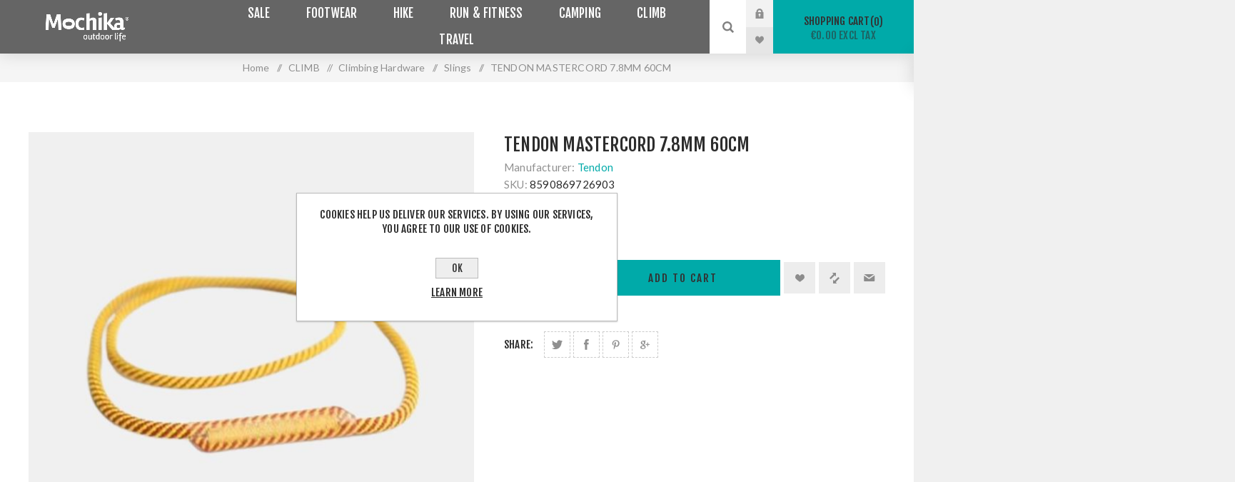

--- FILE ---
content_type: text/html; charset=utf-8
request_url: https://www.mochika.com.mt/tendon-mastercord-78mm-60cm
body_size: 16835
content:


<!DOCTYPE html>
<html  class="html-product-details-page">
<head>
    <title>TENDON MASTERCORD 7.8MM 60CM|Mochika Malta - Camping Equipment | Hiking Shoes | Running Shoes | Sports Nutrition</title>
    <meta http-equiv="Content-type" content="text/html;charset=UTF-8" />
    <meta name="description" content="Malta&#39;s leading outdoor &amp; adventure shop. Best brands in Camping, Trekking, Running, Rock Climbing and Sports Nutrition. Visit us or Shop Online now!" />
    <meta name="keywords" content="" />
    <meta name="generator" content="nopCommerce" />
    <meta name="viewport" content="width=device-width, initial-scale=1.0, user-scalable=0, minimum-scale=1.0, maximum-scale=1.0" />
    <link href="https://fonts.googleapis.com/css?family=Fjalla+One&amp;subset=latin-ext" rel="stylesheet">
    <link href="https://fonts.googleapis.com/css?family=Lato&amp;subset=latin-ext" rel="stylesheet">
    <meta name="google-site-verification" content="WuxC2T73Sx2ckOPA5RgjXz8pka7U4CLoycN3fH_Uwic" />  <link rel="alternate" href="https://www.mochika.com.mt/" hreflang="en-mt" />  <meta name="theme-color" content="#00aaa9" />  <!-- Facebook Pixel Code --> <script>   !function(f,b,e,v,n,t,s)   {if(f.fbq)return;n=f.fbq=function(){n.callMethod?   n.callMethod.apply(n,arguments):n.queue.push(arguments)};   if(!f._fbq)f._fbq=n;n.push=n;n.loaded=!0;n.version='2.0';   n.queue=[];t=b.createElement(e);t.async=!0;   t.src=v;s=b.getElementsByTagName(e)[0];   s.parentNode.insertBefore(t,s)}(window, document,'script',   'https://connect.facebook.net/en_US/fbevents.js');   fbq('init', '552746698801105');   fbq('track', 'PageView'); </script> <noscript><img height="1" width="1" style="display:none"   src="https://www.facebook.com/tr?id=552746698801105&ev=PageView&noscript=1" /></noscript> <!-- End Facebook Pixel Code --><script id="mcjs">!function(c,h,i,m,p){m=c.createElement(h),p=c.getElementsByTagName(h)[0],m.async=1,m.src=i,p.parentNode.insertBefore(m,p)}(document,"script","https://chimpstatic.com/mcjs-connected/js/users/12fd0588f6469344d716b04da/f935f7f560e126fc580fa4cbb.js");</script> <link rel="apple-touch-icon" sizes="180x180" href="/apple-touch-icon.png"> <link rel="icon" type="image/png" sizes="32x32" href="/favicon-32x32.png"> <link rel="icon" type="image/png" sizes="16x16" href="/favicon-16x16.png"> <link rel="manifest" href="/site.webmanifest"> <link rel="mask-icon" href="/safari-pinned-tab.svg" color="#5bbad5"> <meta name="msapplication-TileColor" content="#da532c"> <meta name="theme-color" content="#ffffff">
<meta property="og:type" content="product" />
<meta property="og:title" content="TENDON MASTERCORD 7.8MM 60CM" />
<meta property="og:description" content="" />
<meta property="og:image" content="https://www.mochika.com.mt/content/images/thumbs/0251595_TEND MASTERCORD 78 60CM_625.jpeg" />
<meta property="og:url" content="https://www.mochika.com.mt/tendon-mastercord-78mm-60cm" />
<meta property="og:site_name" content="Mochika" />
<meta property="twitter:card" content="summary" />
<meta property="twitter:site" content="Mochika" />
<meta property="twitter:title" content="TENDON MASTERCORD 7.8MM 60CM" />
<meta property="twitter:description" content="" />
<meta property="twitter:image" content="https://www.mochika.com.mt/content/images/thumbs/0251595_TEND MASTERCORD 78 60CM_625.jpeg" />
<meta property="twitter:url" content="https://www.mochika.com.mt/tendon-mastercord-78mm-60cm" />

    
    

    



<style>
    
    .product-details-page .full-description {
        display: none;
    }
    .product-details-page .ui-tabs .full-description {
        display: block;
    }
    .product-details-page .tabhead-full-description {
        display: none;
    }
    

    
    .product-details-page .product-specs-box {
        display: none;
    }
    .product-details-page .ui-tabs .product-specs-box {
        display: block;
    }
    .product-details-page .ui-tabs .product-specs-box .title {
        display: none;
    }
    

    
    .product-details-page .product-no-reviews,
    .product-details-page .product-review-links {
        display: none;
    }
    
</style>
    

    <link href="/Themes/Venture/Content/CSS/styles.css" rel="stylesheet" type="text/css" />
<link href="/Themes/Venture/Content/CSS/mobile.css" rel="stylesheet" type="text/css" />
<link href="/Themes/Venture/Content/CSS/480.css" rel="stylesheet" type="text/css" />
<link href="/Themes/Venture/Content/CSS/768.css" rel="stylesheet" type="text/css" />
<link href="/Themes/Venture/Content/CSS/1200.css" rel="stylesheet" type="text/css" />
<link href="/Plugins/SevenSpikes.Core/Styles/perfect-scrollbar.min.css" rel="stylesheet" type="text/css" />
<link href="/Plugins/SevenSpikes.Nop.Plugins.CloudZoom/Themes/Venture/Content/cloud-zoom/CloudZoom.css" rel="stylesheet" type="text/css" />
<link href="/Content/magnific-popup/magnific-popup.css" rel="stylesheet" type="text/css" />
<link href="/Plugins/SevenSpikes.Nop.Plugins.NopQuickTabs/Themes/Venture/Content/QuickTabs.css" rel="stylesheet" type="text/css" />
<link href="/Plugins/SevenSpikes.Nop.Plugins.AnywhereSliders/Styles/nivo/nivo-slider.css" rel="stylesheet" type="text/css" />
<link href="/Plugins/SevenSpikes.Nop.Plugins.AnywhereSliders/Themes/Venture/Content/nivo/nivo.css" rel="stylesheet" type="text/css" />
<link href="/Plugins/SevenSpikes.Nop.Plugins.MegaMenu/Themes/Venture/Content/MegaMenu.css" rel="stylesheet" type="text/css" />
<link href="/Plugins/SevenSpikes.Nop.Plugins.InstantSearch/Themes/Venture/Content/InstantSearch.css" rel="stylesheet" type="text/css" />
<link href="/Plugins/SevenSpikes.Nop.Plugins.AjaxCart/Themes/Venture/Content/ajaxCart.css" rel="stylesheet" type="text/css" />
<link href="/Plugins/SevenSpikes.Nop.Plugins.ProductRibbons/Styles/Ribbons.common.css" rel="stylesheet" type="text/css" />
<link href="/Plugins/SevenSpikes.Nop.Plugins.ProductRibbons/Themes/Venture/Content/Ribbons.css" rel="stylesheet" type="text/css" />
<link href="/Themes/Venture/Content/css/theme.custom-1.css?v=70" rel="stylesheet" type="text/css" />
   
    <script src="/Scripts/jquery-1.10.2.min.js" type="text/javascript"></script>
<script src="/Scripts/jquery.validate.min.js" type="text/javascript"></script>
<script src="/Scripts/jquery.validate.unobtrusive.min.js" type="text/javascript"></script>
<script src="/Scripts/jquery-ui-1.10.3.custom.min.js" type="text/javascript"></script>
<script src="/Scripts/jquery-migrate-1.2.1.min.js" type="text/javascript"></script>
<script src="/Scripts/public.common.js" type="text/javascript"></script>
<script src="/Scripts/public.ajaxcart.js" type="text/javascript"></script>
<script src="/Plugins/SevenSpikes.Core/Scripts/SevenSpikesExtensions.min.js" type="text/javascript"></script>
<script src="/Plugins/SevenSpikes.Core/Scripts/cloudzoom.core.min.js" type="text/javascript"></script>
<script src="/Plugins/SevenSpikes.Nop.Plugins.CloudZoom/Scripts/CloudZoom.min.js" type="text/javascript"></script>
<script src="/Scripts/jquery.magnific-popup.js" type="text/javascript"></script>
<script src="/Plugins/SevenSpikes.Nop.Plugins.NopQuickTabs/Scripts/ProductTabs.min.js" type="text/javascript"></script>
<script src="/Plugins/SevenSpikes.Nop.Plugins.AnywhereSliders/Scripts/AnywhereSliders.js" type="text/javascript"></script>
<script src="/Plugins/SevenSpikes.Nop.Plugins.MegaMenu/Scripts/MegaMenu.min.js" type="text/javascript"></script>
<script src="/Administration/Scripts/kendo/2014.1.318/kendo.core.min.js" type="text/javascript"></script>
<script src="/Administration/Scripts/kendo/2014.1.318/kendo.data.min.js" type="text/javascript"></script>
<script src="/Administration/Scripts/kendo/2014.1.318/kendo.popup.min.js" type="text/javascript"></script>
<script src="/Administration/Scripts/kendo/2014.1.318/kendo.list.min.js" type="text/javascript"></script>
<script src="/Administration/Scripts/kendo/2014.1.318/kendo.autocomplete.min.js" type="text/javascript"></script>
<script src="/Plugins/SevenSpikes.Nop.Plugins.InstantSearch/Scripts/InstantSearch.min.js" type="text/javascript"></script>
<script src="/Plugins/SevenSpikes.Nop.Plugins.AjaxCart/Scripts/jquery.json-2.2.min.js" type="text/javascript"></script>
<script src="/Plugins/SevenSpikes.Nop.Plugins.AjaxCart/Scripts/AjaxCart.min.js" type="text/javascript"></script>
<script src="/Administration/Scripts/kendo/2014.1.318/kendo.userevents.min.js" type="text/javascript"></script>
<script src="/Administration/Scripts/kendo/2014.1.318/kendo.draganddrop.min.js" type="text/javascript"></script>
<script src="/Administration/Scripts/kendo/2014.1.318/kendo.window.min.js" type="text/javascript"></script>
<script src="/Plugins/SevenSpikes.Nop.Plugins.ProductRibbons/Scripts/jquery.json-2.4.min.js" type="text/javascript"></script>
<script src="/Plugins/SevenSpikes.Nop.Plugins.ProductRibbons/Scripts/ProductRibbons.min.js" type="text/javascript"></script>
<script src="/Plugins/SevenSpikes.Core/Scripts/perfect-scrollbar.min.js" type="text/javascript"></script>
<script src="/Plugins/SevenSpikes.Core/Scripts/sevenspikes.core.min.js" type="text/javascript"></script>
<script src="/Plugins/SevenSpikes.Core/Scripts/sevenspikes.theme.min.js" type="text/javascript"></script>
<script src="/Plugins/SevenSpikes.Core/Scripts/cookiehelper.min.js" type="text/javascript"></script>
<script src="/Themes/Venture/Content/scripts/venture.js" type="text/javascript"></script>

    <link rel="canonical" href="https://www.mochika.com.mt/tendon-mastercord-78mm-60cm" />

    
    
    
    
<link rel="shortcut icon" href="https://www.mochika.com.mt/favicon.ico" />
    <!--Powered by nopCommerce - http://www.nopCommerce.com-->
</head>
<body class="product-details-page-body dark-theme">
    <div class="page-loader">
        <div class="loader"></div>
    </div>
    




<div class="ajax-loading-block-window" style="display: none">
</div>
<div id="dialog-notifications-success" title="Notification" style="display:none;">
</div>
<div id="dialog-notifications-error" title="Error" style="display:none;">
</div>
<div id="dialog-notifications-warning" title="Warning" style="display:none;">
</div>
<div id="bar-notification" class="bar-notification">
    <span class="close" title="Close">&nbsp;</span>
</div>




<!--[if lte IE 7]>
    <div style="clear:both;height:59px;text-align:center;position:relative;">
        <a href="http://www.microsoft.com/windows/internet-explorer/default.aspx" target="_blank">
            <img src="/Themes/Venture/Content/img/ie_warning.jpg" height="42" width="820" alt="You are using an outdated browser. For a faster, safer browsing experience, upgrade for free today." />
        </a>
    </div>
<![endif]-->


<div class="master-wrapper-page">
    
    

<div class="header">
    
    <div class="header-upper">
        <div class="header-selectors-wrapper">
            
            
            
            
        </div>
    </div>
    <div class="header-lower ">
        <div class="header-left">
            <div class="header-logo">
                



<a href="/" class="logo">



<img alt="Mochika" src="https://www.mochika.com.mt/content/images/thumbs/0175003.png" /></a>
            </div>
        </div>
        <div class="header-center">
            <div class="header-menu dark-layout">
                <div class="close-menu">
                    <div class="mobile-logo">
                        



<a href="/" class="logo">



<img alt="Mochika" src="https://www.mochika.com.mt/content/images/thumbs/0175003.png" /></a>
                    </div>
                    <span>Close</span>
                </div>







    <ul class="mega-menu"
        data-isRtlEnabled="false"
        data-enableClickForDropDown="false">
    <li class="">
        
        <a href="/sale-3" class="" title="SALE" ><span> SALE</span></a>

    </li>



<li class="has-sublist with-dropdown-in-grid">
        <a class="with-subcategories" href="/footwear_mochika"><span>FOOTWEAR</span></a>

        <div class="dropdown categories fullWidth boxes-5">
            <div class="row-wrapper">
                <div class="row"><div class="box">
                        <div class="picture-title-wrap">
                            <div class="title">
                                <a href="/men-footwear" title="Men&#39;s Footwear"><span>Men&#39;s Footwear</span></a>
                            </div>
                            <div class="picture">
                                <a href="/men-footwear" title="Show products in category Men&#39;s Footwear">
                                    <img class="lazy" alt="Picture for category Men&#39;s Footwear" src="[data-uri]" data-original="https://www.mochika.com.mt/content/images/thumbs/0174897_mens-footwear_200.jpeg" />
                                </a>
                            </div>
                        </div>
                        <ul class="subcategories">
                                <li class="subcategory-item">
                                    <a href="/men-hiking-footwear" title="Hiking Footwear Men"><span>Hiking Footwear Men</span></a>
                                </li>
                                <li class="subcategory-item">
                                    <a href="/men-running-shoes" title="Men&#39;s Running Shoes"><span>Men&#39;s Running Shoes</span></a>
                                </li>
                                <li class="subcategory-item">
                                    <a href="/men-trail-running-shoes" title="Men&#39;s Trail Running Shoes"><span>Men&#39;s Trail Running Shoes</span></a>
                                </li>
                                <li class="subcategory-item">
                                    <a href="/men-hiking-socks" title="Men&#39;s Hiking Socks"><span>Men&#39;s Hiking Socks</span></a>
                                </li>
                                <li class="subcategory-item">
                                    <a href="/men-running-socks" title="Men&#39;s Running Socks"><span>Men&#39;s Running Socks</span></a>
                                </li>

                        </ul>
                    
</div><div class="box">
                        <div class="picture-title-wrap">
                            <div class="title">
                                <a href="/women-footwear" title="Women&#39;s Footwear"><span>Women&#39;s Footwear</span></a>
                            </div>
                            <div class="picture">
                                <a href="/women-footwear" title="Show products in category Women&#39;s Footwear">
                                    <img class="lazy" alt="Picture for category Women&#39;s Footwear" src="[data-uri]" data-original="https://www.mochika.com.mt/content/images/thumbs/0174898_womens-footwear_200.jpeg" />
                                </a>
                            </div>
                        </div>
                        <ul class="subcategories">
                                <li class="subcategory-item">
                                    <a href="/women-hiking-footwear" title="Women&#39;s Hiking Footwear"><span>Women&#39;s Hiking Footwear</span></a>
                                </li>
                                <li class="subcategory-item">
                                    <a href="/women-running-shoes" title="Women&#39;s Running Shoes"><span>Women&#39;s Running Shoes</span></a>
                                </li>
                                <li class="subcategory-item">
                                    <a href="/women-trail-running-shoes" title="Women&#39;s Trail Running Shoes"><span>Women&#39;s Trail Running Shoes</span></a>
                                </li>
                                <li class="subcategory-item">
                                    <a href="/women-hiking-socks" title="Women&#39;s Hiking Socks "><span>Women&#39;s Hiking Socks </span></a>
                                </li>
                                <li class="subcategory-item">
                                    <a href="/women-hiking-socks-2" title="Women&#39;s Running Socks "><span>Women&#39;s Running Socks </span></a>
                                </li>

                        </ul>
                    
</div><div class="box">
                        <div class="picture-title-wrap">
                            <div class="title">
                                <a href="/kids" title="Kids Footwear"><span>Kids Footwear</span></a>
                            </div>
                            <div class="picture">
                                <a href="/kids" title="Show products in category Kids Footwear">
                                    <img class="lazy" alt="Picture for category Kids Footwear" src="[data-uri]" data-original="https://www.mochika.com.mt/content/images/thumbs/0012767_kids-footwear_200.jpeg" />
                                </a>
                            </div>
                        </div>
                        <ul class="subcategories">
                                <li class="subcategory-item">
                                    <a href="/kids-hiking-footwear" title="Kids Hiking Footwear"><span>Kids Hiking Footwear</span></a>
                                </li>
                                <li class="subcategory-item">
                                    <a href="/kids-running-footwear" title="Kids Running Footwear"><span>Kids Running Footwear</span></a>
                                </li>

                        </ul>
                    
</div><div class="box">
                        <div class="picture-title-wrap">
                            <div class="title">
                                <a href="/insoles" title="Insoles &amp; Footcare"><span>Insoles &amp; Footcare</span></a>
                            </div>
                            <div class="picture">
                                <a href="/insoles" title="Show products in category Insoles &amp; Footcare">
                                    <img class="lazy" alt="Picture for category Insoles &amp; Footcare" src="[data-uri]" data-original="https://www.mochika.com.mt/content/images/thumbs/0174899_insoles-footcare_200.jpeg" />
                                </a>
                            </div>
                        </div>
                        <ul class="subcategories">
                                <li class="subcategory-item">
                                    <a href="/trim-to-fit-insoles" title="Trim To Fit Insoles"><span>Trim To Fit Insoles</span></a>
                                </li>
                                <li class="subcategory-item">
                                    <a href="/foot-supporting-sandals" title="Foot Supporting Sandals"><span>Foot Supporting Sandals</span></a>
                                </li>
                                <li class="subcategory-item">
                                    <a href="/creams-and-lotions" title="Creams &amp; Lotions"><span>Creams &amp; Lotions</span></a>
                                </li>
                                <li class="subcategory-item">
                                    <a href="/podiatry-accessories" title="Podiatry &amp; Accessories"><span>Podiatry &amp; Accessories</span></a>
                                </li>

                        </ul>
                    
</div><div class="box">
                        <div class="picture-title-wrap">
                            <div class="title">
                                <a href="/waterproofing-care" title="Waterproofing &amp; Care"><span>Waterproofing &amp; Care</span></a>
                            </div>
                            <div class="picture">
                                <a href="/waterproofing-care" title="Show products in category Waterproofing &amp; Care">
                                    <img class="lazy" alt="Picture for category Waterproofing &amp; Care" src="[data-uri]" data-original="https://www.mochika.com.mt/content/images/thumbs/0174900_waterproofing-care_200.jpeg" />
                                </a>
                            </div>
                        </div>
                        <ul class="subcategories">
                                <li class="subcategory-item">
                                    <a href="/waterproofing-tents" title="Tent Cleaners &amp; Proofers"><span>Tent Cleaners &amp; Proofers</span></a>
                                </li>
                                <li class="subcategory-item">
                                    <a href="/waterproofing-footwear" title="Footwear Cleaners &amp; Proofers"><span>Footwear Cleaners &amp; Proofers</span></a>
                                </li>
                                <li class="subcategory-item">
                                    <a href="/waterproofing-clothing" title="Clothing Cleaners &amp; Proofers"><span>Clothing Cleaners &amp; Proofers</span></a>
                                </li>

                        </ul>
                    
</div></div>
            </div>

        </div>
</li>


<li class="has-sublist with-dropdown-in-grid">
        <a class="with-subcategories" href="/hike"><span>HIKE</span></a>

        <div class="dropdown categories fullWidth boxes-5">
            <div class="row-wrapper">
                <div class="row"><div class="box">
                        <div class="picture-title-wrap">
                            <div class="title">
                                <a href="/backpacks" title="Backpacks"><span>Backpacks</span></a>
                            </div>
                            <div class="picture">
                                <a href="/backpacks" title="Show products in category Backpacks">
                                    <img class="lazy" alt="Picture for category Backpacks" src="[data-uri]" data-original="https://www.mochika.com.mt/content/images/thumbs/0148292_backpacks_200.jpeg" />
                                </a>
                            </div>
                        </div>
                        <ul class="subcategories">
                                <li class="subcategory-item">
                                    <a href="/0-20l-backpacks" title="0-20l Backpacks"><span>0-20l Backpacks</span></a>
                                </li>
                                <li class="subcategory-item">
                                    <a href="/21-40l-backpacks" title="21l-40l Backpacks"><span>21l-40l Backpacks</span></a>
                                </li>
                                <li class="subcategory-item">
                                    <a href="/41-60l-backpacks" title="41l-60l Backpacks"><span>41l-60l Backpacks</span></a>
                                </li>
                                <li class="subcategory-item">
                                    <a href="/61l-backpacks" title="61l+ Backpacks"><span>61l+ Backpacks</span></a>
                                </li>
                                <li class="subcategory-item">
                                    <a href="/bottles-hydration-bladders" title="Bottles &amp; Hydration Bladders"><span>Bottles &amp; Hydration Bladders</span></a>
                                </li>
                                <li class="subcategory-item">
                                    <a href="/backpack-accessories" title="Backpack Accessories"><span>Backpack Accessories</span></a>
                                </li>

                        </ul>
                    
</div><div class="box">
                        <div class="picture-title-wrap">
                            <div class="title">
                                <a href="/footwear_mochika" title="FOOTWEAR"><span>FOOTWEAR</span></a>
                            </div>
                            <div class="picture">
                                <a href="/footwear_mochika" title="Show products in category FOOTWEAR">
                                    <img class="lazy" alt="Picture for category FOOTWEAR" src="[data-uri]" data-original="https://www.mochika.com.mt/content/images/thumbs/0174896_footwear_200.jpeg" />
                                </a>
                            </div>
                        </div>
                        <ul class="subcategories">
                                <li class="subcategory-item">
                                    <a href="/men-footwear" title="Men&#39;s Footwear"><span>Men&#39;s Footwear</span></a>
                                </li>
                                <li class="subcategory-item">
                                    <a href="/women-footwear" title="Women&#39;s Footwear"><span>Women&#39;s Footwear</span></a>
                                </li>
                                <li class="subcategory-item">
                                    <a href="/kids" title="Kids Footwear"><span>Kids Footwear</span></a>
                                </li>
                                <li class="subcategory-item">
                                    <a href="/insoles" title="Insoles &amp; Footcare"><span>Insoles &amp; Footcare</span></a>
                                </li>
                                <li class="subcategory-item">
                                    <a href="/waterproofing-care" title="Waterproofing &amp; Care"><span>Waterproofing &amp; Care</span></a>
                                </li>

                        </ul>
                    
</div><div class="box">
                        <div class="picture-title-wrap">
                            <div class="title">
                                <a href="/men-hiking-clothing" title="Men&#39;s Hiking Clothing"><span>Men&#39;s Hiking Clothing</span></a>
                            </div>
                            <div class="picture">
                                <a href="/men-hiking-clothing" title="Show products in category Men&#39;s Hiking Clothing">
                                    <img class="lazy" alt="Picture for category Men&#39;s Hiking Clothing" src="[data-uri]" data-original="https://www.mochika.com.mt/content/images/thumbs/0174679_mens-hiking-clothing_200.jpeg" />
                                </a>
                            </div>
                        </div>
                        <ul class="subcategories">
                                <li class="subcategory-item">
                                    <a href="/men-hiking-jackets" title="Men&#39;s Hiking Jackets"><span>Men&#39;s Hiking Jackets</span></a>
                                </li>
                                <li class="subcategory-item">
                                    <a href="/men-hiking-midlayers" title="Men&#39;s Hiking Midlayers"><span>Men&#39;s Hiking Midlayers</span></a>
                                </li>
                                <li class="subcategory-item">
                                    <a href="/men-baselayer" title="Men&#39;s Base Layers"><span>Men&#39;s Base Layers</span></a>
                                </li>
                                <li class="subcategory-item">
                                    <a href="/men-tshirts" title="Men&#39;s Hiking Tops"><span>Men&#39;s Hiking Tops</span></a>
                                </li>
                                <li class="subcategory-item">
                                    <a href="/men-trousers" title="Men&#39;s Hiking Pants"><span>Men&#39;s Hiking Pants</span></a>
                                </li>
                                <li class="subcategory-item">
                                    <a href="/hiking-headwear-and-buff" title="Hiking Headwear &amp; Buff"><span>Hiking Headwear &amp; Buff</span></a>
                                </li>
                                <li class="subcategory-item">
                                    <a href="/hiking-gloves" title="Hiking Gloves"><span>Hiking Gloves</span></a>
                                </li>

                        </ul>
                    
</div><div class="box">
                        <div class="picture-title-wrap">
                            <div class="title">
                                <a href="/women-hiking-clothing" title="Women&#39;s Hiking Clothing"><span>Women&#39;s Hiking Clothing</span></a>
                            </div>
                            <div class="picture">
                                <a href="/women-hiking-clothing" title="Show products in category Women&#39;s Hiking Clothing">
                                    <img class="lazy" alt="Picture for category Women&#39;s Hiking Clothing" src="[data-uri]" data-original="https://www.mochika.com.mt/content/images/thumbs/0174514_womens-hiking-clothing_200.jpeg" />
                                </a>
                            </div>
                        </div>
                        <ul class="subcategories">
                                <li class="subcategory-item">
                                    <a href="/women-hiking-jackets" title="Women&#39;s Hiking Jackets"><span>Women&#39;s Hiking Jackets</span></a>
                                </li>
                                <li class="subcategory-item">
                                    <a href="/women-hiking-midlayers" title="Women&#39;s Midlayers "><span>Women&#39;s Midlayers </span></a>
                                </li>
                                <li class="subcategory-item">
                                    <a href="/women-hiking-baselayers" title="Women&#39;s Base Layers "><span>Women&#39;s Base Layers </span></a>
                                </li>
                                <li class="subcategory-item">
                                    <a href="/women-hiking-tops" title="Women&#39;s Tops"><span>Women&#39;s Tops</span></a>
                                </li>
                                <li class="subcategory-item">
                                    <a href="/women-hiking-pants" title="Women&#39;s Hiking Pants"><span>Women&#39;s Hiking Pants</span></a>
                                </li>

                        </ul>
                    
</div><div class="box">
                        <div class="picture-title-wrap">
                            <div class="title">
                                <a href="/hiking-accessories-2" title="Hiking Accessories"><span>Hiking Accessories</span></a>
                            </div>
                            <div class="picture">
                                <a href="/hiking-accessories-2" title="Show products in category Hiking Accessories">
                                    <img class="lazy" alt="Picture for category Hiking Accessories" src="[data-uri]" data-original="https://www.mochika.com.mt/content/images/thumbs/0012796_hiking-accessories_200.jpeg" />
                                </a>
                            </div>
                        </div>
                        <ul class="subcategories">
                                <li class="subcategory-item">
                                    <a href="/trekking-poles" title="Trekking Poles"><span>Trekking Poles</span></a>
                                </li>
                                <li class="subcategory-item">
                                    <a href="/compass" title="Compasses"><span>Compasses</span></a>
                                </li>

                        </ul>
                    
</div></div>
            </div>

        </div>
</li>


<li class="has-sublist with-dropdown-in-grid">
        <a class="with-subcategories" href="/run-2"><span>RUN &amp; FITNESS</span></a>

        <div class="dropdown categories fullWidth boxes-6">
            <div class="row-wrapper">
                <div class="row"><div class="box">
                        <div class="picture-title-wrap">
                            <div class="title">
                                <a href="/men-running-clothing" title="Men&#39;s Running Clothing"><span>Men&#39;s Running Clothing</span></a>
                            </div>
                            <div class="picture">
                                <a href="/men-running-clothing" title="Show products in category Men&#39;s Running Clothing">
                                    <img class="lazy" alt="Picture for category Men&#39;s Running Clothing" src="[data-uri]" data-original="https://www.mochika.com.mt/content/images/thumbs/0141276_mens-running-clothing_200.jpeg" />
                                </a>
                            </div>
                        </div>
                        <ul class="subcategories">
                                <li class="subcategory-item">
                                    <a href="/men-running-jackets" title="Men&#39;s Running Jackets"><span>Men&#39;s Running Jackets</span></a>
                                </li>
                                <li class="subcategory-item">
                                    <a href="/men-running-tops" title="Men&#39;s Running Tops"><span>Men&#39;s Running Tops</span></a>
                                </li>
                                <li class="subcategory-item">
                                    <a href="/men-running-shorts" title="Men&#39;s Running Shorts"><span>Men&#39;s Running Shorts</span></a>
                                </li>
                                <li class="subcategory-item">
                                    <a href="/men-running-tights" title="Men&#39;s Running Tights "><span>Men&#39;s Running Tights </span></a>
                                </li>

                        </ul>
                    
</div><div class="box">
                        <div class="picture-title-wrap">
                            <div class="title">
                                <a href="/women-running-clothing" title="Women&#39;s Running Clothing"><span>Women&#39;s Running Clothing</span></a>
                            </div>
                            <div class="picture">
                                <a href="/women-running-clothing" title="Show products in category Women&#39;s Running Clothing">
                                    <img class="lazy" alt="Picture for category Women&#39;s Running Clothing" src="[data-uri]" data-original="https://www.mochika.com.mt/content/images/thumbs/0141312_womens-running-clothing_200.jpeg" />
                                </a>
                            </div>
                        </div>
                        <ul class="subcategories">
                                <li class="subcategory-item">
                                    <a href="/women-running-jackets" title="Women&#39;s Running Jackets"><span>Women&#39;s Running Jackets</span></a>
                                </li>
                                <li class="subcategory-item">
                                    <a href="/women-running-tops" title="Women&#39;s Running Tops"><span>Women&#39;s Running Tops</span></a>
                                </li>
                                <li class="subcategory-item">
                                    <a href="/women-running-shorts" title="Women&#39;s Running Shorts"><span>Women&#39;s Running Shorts</span></a>
                                </li>
                                <li class="subcategory-item">
                                    <a href="/women-running-tights" title="Women&#39;s Running Tights"><span>Women&#39;s Running Tights</span></a>
                                </li>
                                <li class="subcategory-item">
                                    <a href="/sport-bras" title="Sport Bras"><span>Sport Bras</span></a>
                                </li>

                        </ul>
                    
</div><div class="box">
                        <div class="picture-title-wrap">
                            <div class="title">
                                <a href="/running-hardware" title="Running Equipment"><span>Running Equipment</span></a>
                            </div>
                            <div class="picture">
                                <a href="/running-hardware" title="Show products in category Running Equipment">
                                    <img class="lazy" alt="Picture for category Running Equipment" src="[data-uri]" data-original="https://www.mochika.com.mt/content/images/thumbs/0174901_running-equipment_200.jpeg" />
                                </a>
                            </div>
                        </div>
                        <ul class="subcategories">
                                <li class="subcategory-item">
                                    <a href="/running-headlamps" title="Running Headlamps"><span>Running Headlamps</span></a>
                                </li>
                                <li class="subcategory-item">
                                    <a href="/running-sunglasses" title="Running Sunglasses"><span>Running Sunglasses</span></a>
                                </li>
                                <li class="subcategory-item">
                                    <a href="/running-gloves" title="Running Gloves"><span>Running Gloves</span></a>
                                </li>
                                <li class="subcategory-item">
                                    <a href="/running-accessories-2" title="Running Accessories"><span>Running Accessories</span></a>
                                </li>
                                <li class="subcategory-item">
                                    <a href="/running-backpacks-belts" title="Running Backpacks &amp; Belts"><span>Running Backpacks &amp; Belts</span></a>
                                </li>

                        </ul>
                    
</div><div class="box">
                        <div class="picture-title-wrap">
                            <div class="title">
                                <a href="/supports" title="Supports"><span>Supports</span></a>
                            </div>
                            <div class="picture">
                                <a href="/supports" title="Show products in category Supports">
                                    <img class="lazy" alt="Picture for category Supports" src="[data-uri]" data-original="https://www.mochika.com.mt/content/images/thumbs/0174902_supports_200.jpeg" />
                                </a>
                            </div>
                        </div>
                        <ul class="subcategories">
                                <li class="subcategory-item">
                                    <a href="/achilles-tendon-support" title="Achilles Tendon Support"><span>Achilles Tendon Support</span></a>
                                </li>
                                <li class="subcategory-item">
                                    <a href="/ankle-support" title="Ankle Support"><span>Ankle Support</span></a>
                                </li>
                                <li class="subcategory-item">
                                    <a href="/back-support" title="Back Support"><span>Back Support</span></a>
                                </li>
                                <li class="subcategory-item">
                                    <a href="/elbow-support" title="Elbow Support"><span>Elbow Support</span></a>
                                </li>
                                <li class="subcategory-item">
                                    <a href="/foot-support" title="Foot Support"><span>Foot Support</span></a>
                                </li>
                                <li class="subcategory-item">
                                    <a href="/knee-support" title="Knee Support"><span>Knee Support</span></a>
                                </li>
                                <li class="subcategory-item">
                                    <a href="/shin-splint-support" title="Shin Splint Support"><span>Shin Splint Support</span></a>
                                </li>
                                <li class="subcategory-item">
                                    <a href="/shoulder-support" title="Shoulder Support"><span>Shoulder Support</span></a>
                                </li>

                                <li class="subcategory-item all">
                                    <a class="view-all" href="/supports" title="View all">
                                        <span>View all</span>
                                    </a>
                                </li>
                        </ul>
                    
</div><div class="box">
                        <div class="picture-title-wrap">
                            <div class="title">
                                <a href="/nutrition" title="NUTRITION"><span>NUTRITION</span></a>
                            </div>
                            <div class="picture">
                                <a href="/nutrition" title="Show products in category NUTRITION">
                                    <img class="lazy" alt="Picture for category NUTRITION" src="[data-uri]" data-original="https://www.mochika.com.mt/content/images/thumbs/0233012_nutrition_200.jpeg" />
                                </a>
                            </div>
                        </div>
                        <ul class="subcategories">
                                <li class="subcategory-item">
                                    <a href="/protein" title="Protein"><span>Protein</span></a>
                                </li>
                                <li class="subcategory-item">
                                    <a href="/endurance" title="Endurance"><span>Endurance</span></a>
                                </li>
                                <li class="subcategory-item">
                                    <a href="/pre-workout" title="Pre Workout"><span>Pre Workout</span></a>
                                </li>
                                <li class="subcategory-item">
                                    <a href="/fat-burners" title="Fat Burners &amp; L-carnitine"><span>Fat Burners &amp; L-carnitine</span></a>
                                </li>
                                <li class="subcategory-item">
                                    <a href="/supplements" title="Supplements"><span>Supplements</span></a>
                                </li>
                                <li class="subcategory-item">
                                    <a href="/bottles-shakers" title="Bottles &amp; Shakers"><span>Bottles &amp; Shakers</span></a>
                                </li>
                                <li class="subcategory-item">
                                    <a href="/gym-gloves-accessories" title="Gym Gloves &amp; Accessories"><span>Gym Gloves &amp; Accessories</span></a>
                                </li>

                        </ul>
                    
</div><div class="empty-box"></div></div>
            </div>

        </div>
</li>


<li class="has-sublist with-dropdown-in-grid">
        <a class="with-subcategories" href="/camping-hike"><span>CAMPING</span></a>

        <div class="dropdown categories fullWidth boxes-6">
            <div class="row-wrapper">
                <div class="row"><div class="box">
                        <div class="picture-title-wrap">
                            <div class="title">
                                <a href="/tents" title="Tents"><span>Tents</span></a>
                            </div>
                            <div class="picture">
                                <a href="/tents" title="Show products in category Tents">
                                    <img class="lazy" alt="Picture for category Tents" src="[data-uri]" data-original="https://www.mochika.com.mt/content/images/thumbs/0174678_tents_200.jpeg" />
                                </a>
                            </div>
                        </div>
                        <ul class="subcategories">
                                <li class="subcategory-item">
                                    <a href="/1-2-3-person-tents" title="1-3 Person Tents"><span>1-3 Person Tents</span></a>
                                </li>
                                <li class="subcategory-item">
                                    <a href="/4-5-person-tents" title="4-5 Person Tents"><span>4-5 Person Tents</span></a>
                                </li>
                                <li class="subcategory-item">
                                    <a href="/6-person-tents" title="6+ Person Tents"><span>6+ Person Tents</span></a>
                                </li>
                                <li class="subcategory-item">
                                    <a href="/gazebos-and-shades" title="Gazebos And Shades"><span>Gazebos And Shades</span></a>
                                </li>
                                <li class="subcategory-item">
                                    <a href="/groundsheets" title="Groundsheets"><span>Groundsheets</span></a>
                                </li>
                                <li class="subcategory-item">
                                    <a href="/pegs-poles-tent-accesories" title="Pegs, Poles &amp; Tent Accesories"><span>Pegs, Poles &amp; Tent Accesories</span></a>
                                </li>

                        </ul>
                    
</div><div class="box">
                        <div class="picture-title-wrap">
                            <div class="title">
                                <a href="/sleep" title="Sleeping"><span>Sleeping</span></a>
                            </div>
                            <div class="picture">
                                <a href="/sleep" title="Show products in category Sleeping">
                                    <img class="lazy" alt="Picture for category Sleeping" src="[data-uri]" data-original="https://www.mochika.com.mt/content/images/thumbs/0174677_sleeping_200.jpeg" />
                                </a>
                            </div>
                        </div>
                        <ul class="subcategories">
                                <li class="subcategory-item">
                                    <a href="/airbeds" title="Airbeds"><span>Airbeds</span></a>
                                </li>
                                <li class="subcategory-item">
                                    <a href="/camp-beds" title="Camp Beds"><span>Camp Beds</span></a>
                                </li>
                                <li class="subcategory-item">
                                    <a href="/hammocks" title="Hammocks"><span>Hammocks</span></a>
                                </li>
                                <li class="subcategory-item">
                                    <a href="/sleeping-bag-liners" title="Liners"><span>Liners</span></a>
                                </li>
                                <li class="subcategory-item">
                                    <a href="/pillows" title="Pillows"><span>Pillows</span></a>
                                </li>
                                <li class="subcategory-item">
                                    <a href="/pumps-and-accessories" title="Pumps &amp; Accessories"><span>Pumps &amp; Accessories</span></a>
                                </li>
                                <li class="subcategory-item">
                                    <a href="/sleeping-bags" title="Sleeping Bags"><span>Sleeping Bags</span></a>
                                </li>
                                <li class="subcategory-item">
                                    <a href="/sleeping-mats" title="Sleeping Mats"><span>Sleeping Mats</span></a>
                                </li>

                        </ul>
                    
</div><div class="box">
                        <div class="picture-title-wrap">
                            <div class="title">
                                <a href="/camping-furniture" title="Camping Furniture"><span>Camping Furniture</span></a>
                            </div>
                            <div class="picture">
                                <a href="/camping-furniture" title="Show products in category Camping Furniture">
                                    <img class="lazy" alt="Picture for category Camping Furniture" src="[data-uri]" data-original="https://www.mochika.com.mt/content/images/thumbs/0012553_camping-furniture_200.jpeg" />
                                </a>
                            </div>
                        </div>
                        <ul class="subcategories">
                                <li class="subcategory-item">
                                    <a href="/camping-chairs" title="Camping Chairs"><span>Camping Chairs</span></a>
                                </li>
                                <li class="subcategory-item">
                                    <a href="/camping-tables" title="Camping Tables"><span>Camping Tables</span></a>
                                </li>
                                <li class="subcategory-item">
                                    <a href="/camping-showers-toilets" title="Camping Showers, Toilets &amp; Shower Tents"><span>Camping Showers, Toilets &amp; Shower Tents</span></a>
                                </li>

                        </ul>
                    
</div><div class="box">
                        <div class="picture-title-wrap">
                            <div class="title">
                                <a href="/cooking" title="Cooking"><span>Cooking</span></a>
                            </div>
                            <div class="picture">
                                <a href="/cooking" title="Show products in category Cooking">
                                    <img class="lazy" alt="Picture for category Cooking" src="[data-uri]" data-original="https://www.mochika.com.mt/content/images/thumbs/0012551_cooking_200.jpeg" />
                                </a>
                            </div>
                        </div>
                        <ul class="subcategories">
                                <li class="subcategory-item">
                                    <a href="/camping-stoves" title="Camping Stoves"><span>Camping Stoves</span></a>
                                </li>
                                <li class="subcategory-item">
                                    <a href="/bbq-and-grills" title="Bbq &amp; Grills"><span>Bbq &amp; Grills</span></a>
                                </li>
                                <li class="subcategory-item">
                                    <a href="/gas" title="Gas"><span>Gas</span></a>
                                </li>
                                <li class="subcategory-item">
                                    <a href="/pots-and-pans" title="Pots &amp; Pans"><span>Pots &amp; Pans</span></a>
                                </li>
                                <li class="subcategory-item">
                                    <a href="/kettles" title="Kettles"><span>Kettles</span></a>
                                </li>
                                <li class="subcategory-item">
                                    <a href="/coolers-fridges" title="Coolers &amp; Fridges"><span>Coolers &amp; Fridges</span></a>
                                </li>
                                <li class="subcategory-item">
                                    <a href="/vacuum-flasks" title="Vacuum Flasks / Thermos"><span>Vacuum Flasks / Thermos</span></a>
                                </li>
                                <li class="subcategory-item">
                                    <a href="/tableware-cutlery" title="Tableware &amp; Cutlery"><span>Tableware &amp; Cutlery</span></a>
                                </li>

                                <li class="subcategory-item all">
                                    <a class="view-all" href="/cooking" title="View all">
                                        <span>View all</span>
                                    </a>
                                </li>
                        </ul>
                    
</div><div class="box">
                        <div class="picture-title-wrap">
                            <div class="title">
                                <a href="/lighting" title="Lighting"><span>Lighting</span></a>
                            </div>
                            <div class="picture">
                                <a href="/lighting" title="Show products in category Lighting">
                                    <img class="lazy" alt="Picture for category Lighting" src="[data-uri]" data-original="https://www.mochika.com.mt/content/images/thumbs/0233010_lighting_200.jpeg" />
                                </a>
                            </div>
                        </div>
                        <ul class="subcategories">
                                <li class="subcategory-item">
                                    <a href="/outdoor-headlamps" title="Outdoor Headlamps"><span>Outdoor Headlamps</span></a>
                                </li>
                                <li class="subcategory-item">
                                    <a href="/torches" title="Torches"><span>Torches</span></a>
                                </li>
                                <li class="subcategory-item">
                                    <a href="/lanterns" title="Camp Light"><span>Camp Light</span></a>
                                </li>
                                <li class="subcategory-item">
                                    <a href="/batteries" title="Batteries"><span>Batteries</span></a>
                                </li>

                        </ul>
                    
</div><div class="box">
                        <div class="picture-title-wrap">
                            <div class="title">
                                <a href="/knives-multitools" title="Knives &amp; Multitools"><span>Knives &amp; Multitools</span></a>
                            </div>
                            <div class="picture">
                                <a href="/knives-multitools" title="Show products in category Knives &amp; Multitools">
                                    <img class="lazy" alt="Picture for category Knives &amp; Multitools" src="[data-uri]" data-original="https://www.mochika.com.mt/content/images/thumbs/0233008_knives-multitools_200.jpeg" />
                                </a>
                            </div>
                        </div>
                        <ul class="subcategories">
                                <li class="subcategory-item">
                                    <a href="/knives-axes" title="Knives &amp; Axes"><span>Knives &amp; Axes</span></a>
                                </li>
                                <li class="subcategory-item">
                                    <a href="/tactical-knives" title="Tactical Knives"><span>Tactical Knives</span></a>
                                </li>
                                <li class="subcategory-item">
                                    <a href="/multitools" title="Multitools"><span>Multitools</span></a>
                                </li>

                        </ul>
                    
</div></div>
            </div>

        </div>
</li>


<li class="has-sublist with-dropdown-in-grid">
        <a class="with-subcategories" href="/climb"><span>CLIMB</span></a>

        <div class="dropdown categories fullWidth boxes-5">
            <div class="row-wrapper">
                <div class="row"><div class="box">
                        <div class="picture-title-wrap">
                            <div class="title">
                                <a href="/climbing-shoes" title="Climbing Shoes"><span>Climbing Shoes</span></a>
                            </div>
                            <div class="picture">
                                <a href="/climbing-shoes" title="Show products in category Climbing Shoes">
                                    <img class="lazy" alt="Picture for category Climbing Shoes" src="[data-uri]" data-original="https://www.mochika.com.mt/content/images/thumbs/0242803_climbing-shoes_200.jpeg" />
                                </a>
                            </div>
                        </div>
                        <ul class="subcategories">
                                <li class="subcategory-item">
                                    <a href="/men-climbing-shoes" title="Men&#39;s Climbing Shoes"><span>Men&#39;s Climbing Shoes</span></a>
                                </li>
                                <li class="subcategory-item">
                                    <a href="/women-climbing-shoes" title="Women&#39;s Climbing Shoes"><span>Women&#39;s Climbing Shoes</span></a>
                                </li>

                        </ul>
                    
</div><div class="box">
                        <div class="picture-title-wrap">
                            <div class="title">
                                <a href="/climbing-ropes" title="Ropes"><span>Ropes</span></a>
                            </div>
                            <div class="picture">
                                <a href="/climbing-ropes" title="Show products in category Ropes">
                                    <img class="lazy" alt="Picture for category Ropes" src="[data-uri]" data-original="https://www.mochika.com.mt/content/images/thumbs/0174904_ropes_200.jpeg" />
                                </a>
                            </div>
                        </div>
                        <ul class="subcategories">
                                <li class="subcategory-item">
                                    <a href="/static-abseiling-ropes" title="Static Ropes"><span>Static Ropes</span></a>
                                </li>
                                <li class="subcategory-item">
                                    <a href="/dynamic-climbing-ropes" title="Dynamic Ropes"><span>Dynamic Ropes</span></a>
                                </li>
                                <li class="subcategory-item">
                                    <a href="/climbing-bags" title="Climbing Rope Bags"><span>Climbing Rope Bags</span></a>
                                </li>

                        </ul>
                    
</div><div class="box">
                        <div class="picture-title-wrap">
                            <div class="title">
                                <a href="/climbing-hardware" title="Climbing Hardware"><span>Climbing Hardware</span></a>
                            </div>
                            <div class="picture">
                                <a href="/climbing-hardware" title="Show products in category Climbing Hardware">
                                    <img class="lazy" alt="Picture for category Climbing Hardware" src="[data-uri]" data-original="https://www.mochika.com.mt/content/images/thumbs/0242816_climbing-hardware_200.jpeg" />
                                </a>
                            </div>
                        </div>
                        <ul class="subcategories">
                                <li class="subcategory-item">
                                    <a href="/ascenders-pulleys" title="Ascenders &amp; Pulleys"><span>Ascenders &amp; Pulleys</span></a>
                                </li>
                                <li class="subcategory-item">
                                    <a href="/anchors" title="Anchors"><span>Anchors</span></a>
                                </li>
                                <li class="subcategory-item">
                                    <a href="/belay-devices-descenders" title="Belay Devices &amp; Descenders"><span>Belay Devices &amp; Descenders</span></a>
                                </li>
                                <li class="subcategory-item">
                                    <a href="/carabiners" title="Carabiners"><span>Carabiners</span></a>
                                </li>
                                <li class="subcategory-item">
                                    <a href="/quickdraws" title="Quickdraws"><span>Quickdraws</span></a>
                                </li>
                                <li class="subcategory-item">
                                    <a href="/nuts-and-bolts" title="Nuts &amp; Bolts"><span>Nuts &amp; Bolts</span></a>
                                </li>
                                <li class="subcategory-item">
                                    <a href="/slings" title="Slings"><span>Slings</span></a>
                                </li>

                        </ul>
                    
</div><div class="box">
                        <div class="picture-title-wrap">
                            <div class="title">
                                <a href="/climbing-essentials" title="Climbing Essentials"><span>Climbing Essentials</span></a>
                            </div>
                            <div class="picture">
                                <a href="/climbing-essentials" title="Show products in category Climbing Essentials">
                                    <img class="lazy" alt="Picture for category Climbing Essentials" src="[data-uri]" data-original="https://www.mochika.com.mt/content/images/thumbs/0242805_climbing-essentials_200.jpeg" />
                                </a>
                            </div>
                        </div>
                        <ul class="subcategories">
                                <li class="subcategory-item">
                                    <a href="/harnesses" title="Harness"><span>Harness</span></a>
                                </li>
                                <li class="subcategory-item">
                                    <a href="/helmets" title="Helmets"><span>Helmets</span></a>
                                </li>
                                <li class="subcategory-item">
                                    <a href="/climbing-gloves" title="Climbing Gloves"><span>Climbing Gloves</span></a>
                                </li>
                                <li class="subcategory-item">
                                    <a href="/bouldering-mats" title="Bouldering Mats"><span>Bouldering Mats</span></a>
                                </li>
                                <li class="subcategory-item">
                                    <a href="/chalk-and-chalk-bags" title="Chalk &amp; Chalk Bags"><span>Chalk &amp; Chalk Bags</span></a>
                                </li>
                                <li class="subcategory-item">
                                    <a href="/climbing-accessories" title="Climbing Accessories"><span>Climbing Accessories</span></a>
                                </li>

                        </ul>
                    
</div><div class="box">
                        <div class="picture-title-wrap">
                            <div class="title">
                                <a href="/mountaneering" title="Mountaneering"><span>Mountaneering</span></a>
                            </div>
                            <div class="picture">
                                <a href="/mountaneering" title="Show products in category Mountaneering">
                                    <img class="lazy" alt="Picture for category Mountaneering" src="[data-uri]" data-original="https://www.mochika.com.mt/content/images/thumbs/0174928_mountaneering_200.jpeg" />
                                </a>
                            </div>
                        </div>
                        <ul class="subcategories">
                                <li class="subcategory-item">
                                    <a href="/ice-axes-crampons" title="Ice Axes &amp; Crampons"><span>Ice Axes &amp; Crampons</span></a>
                                </li>
                                <li class="subcategory-item">
                                    <a href="/via-ferrata" title="Via Ferrata"><span>Via Ferrata</span></a>
                                </li>

                        </ul>
                    
</div></div>
            </div>

        </div>
</li>


<li class="has-sublist with-dropdown-in-grid">
        <a class="with-subcategories" href="/accessories"><span>TRAVEL</span></a>

        <div class="dropdown categories fullWidth boxes-4">
            <div class="row-wrapper">
                <div class="row"><div class="box">
                        <div class="picture-title-wrap">
                            <div class="title">
                                <a href="/travel" title="Travel Accessories"><span>Travel Accessories</span></a>
                            </div>
                            <div class="picture">
                                <a href="/travel" title="Show products in category Travel Accessories">
                                    <img class="lazy" alt="Picture for category Travel Accessories" src="[data-uri]" data-original="https://www.mochika.com.mt/content/images/thumbs/0130440_travel-accessories_200.jpeg" />
                                </a>
                            </div>
                        </div>
                        <ul class="subcategories">
                                <li class="subcategory-item">
                                    <a href="/packing-organisers" title="Packing Organisers"><span>Packing Organisers</span></a>
                                </li>
                                <li class="subcategory-item">
                                    <a href="/personal-care" title="Travel Personal Care"><span>Travel Personal Care</span></a>
                                </li>
                                <li class="subcategory-item">
                                    <a href="/money-belts" title="Wallets &amp; Money Belts"><span>Wallets &amp; Money Belts</span></a>
                                </li>
                                <li class="subcategory-item">
                                    <a href="/travel-security" title="Travel Locks &amp; Security"><span>Travel Locks &amp; Security</span></a>
                                </li>
                                <li class="subcategory-item">
                                    <a href="/duffle-bags-luggage" title="Duffle Bags &amp; Luggage"><span>Duffle Bags &amp; Luggage</span></a>
                                </li>
                                <li class="subcategory-item">
                                    <a href="/insect-repellents-nets" title="Insect Repellents &amp; Mosquito Nets"><span>Insect Repellents &amp; Mosquito Nets</span></a>
                                </li>

                        </ul>
                    
</div><div class="box">
                        <div class="picture-title-wrap">
                            <div class="title">
                                <a href="/military-tactical" title="Tactical"><span>Tactical</span></a>
                            </div>
                            <div class="picture">
                                <a href="/military-tactical" title="Show products in category Tactical">
                                    <img class="lazy" alt="Picture for category Tactical" src="[data-uri]" data-original="https://www.mochika.com.mt/content/images/thumbs/0114423_tactical_200.jpeg" />
                                </a>
                            </div>
                        </div>
                        <ul class="subcategories">
                                <li class="subcategory-item">
                                    <a href="/dehydrated-meals-mre" title="Dehydrated Meals / Mre"><span>Dehydrated Meals / Mre</span></a>
                                </li>
                                <li class="subcategory-item">
                                    <a href="/tactical-accessories" title="Tactical Accessories"><span>Tactical Accessories</span></a>
                                </li>

                        </ul>
                    
</div><div class="empty-box"></div><div class="empty-box"></div></div>
            </div>

        </div>
</li>
        
    </ul>
    <div class="menu-title"><span>Menu</span></div>
    <ul class="mega-menu-responsive">
    <li class="">
        
        <a href="/sale-3" class="" title="SALE" ><span> SALE</span></a>

    </li>



<li class="has-sublist">

        <a class="with-subcategories" href="/footwear_mochika"><span>FOOTWEAR</span></a>

        <div class="plus-button"></div>
        <div class="sublist-wrap">
            <ul class="sublist">
                <li class="back-button">
                    <span>back</span>
                </li>
                            <li class="has-sublist">
                <a href="/men-footwear" title="Men&#39;s Footwear" class="with-subcategories"><span>Men&#39;s Footwear</span></a>
                <div class="plus-button"></div>
                <div class="sublist-wrap">
                    <ul class="sublist">
                        <li class="back-button">
                            <span>back</span>
                        </li>
                                    <li>
                <a class="lastLevelCategory" href="/men-hiking-footwear" title="Hiking Footwear Men"><span>Hiking Footwear Men</span></a>
            </li>
            <li>
                <a class="lastLevelCategory" href="/men-running-shoes" title="Men&#39;s Running Shoes"><span>Men&#39;s Running Shoes</span></a>
            </li>
            <li>
                <a class="lastLevelCategory" href="/men-trail-running-shoes" title="Men&#39;s Trail Running Shoes"><span>Men&#39;s Trail Running Shoes</span></a>
            </li>
            <li>
                <a class="lastLevelCategory" href="/men-hiking-socks" title="Men&#39;s Hiking Socks"><span>Men&#39;s Hiking Socks</span></a>
            </li>
            <li>
                <a class="lastLevelCategory" href="/men-running-socks" title="Men&#39;s Running Socks"><span>Men&#39;s Running Socks</span></a>
            </li>


                    </ul>
                </div>
            </li>
            <li class="has-sublist">
                <a href="/women-footwear" title="Women&#39;s Footwear" class="with-subcategories"><span>Women&#39;s Footwear</span></a>
                <div class="plus-button"></div>
                <div class="sublist-wrap">
                    <ul class="sublist">
                        <li class="back-button">
                            <span>back</span>
                        </li>
                                    <li>
                <a class="lastLevelCategory" href="/women-hiking-footwear" title="Women&#39;s Hiking Footwear"><span>Women&#39;s Hiking Footwear</span></a>
            </li>
            <li>
                <a class="lastLevelCategory" href="/women-running-shoes" title="Women&#39;s Running Shoes"><span>Women&#39;s Running Shoes</span></a>
            </li>
            <li>
                <a class="lastLevelCategory" href="/women-trail-running-shoes" title="Women&#39;s Trail Running Shoes"><span>Women&#39;s Trail Running Shoes</span></a>
            </li>
            <li>
                <a class="lastLevelCategory" href="/women-hiking-socks" title="Women&#39;s Hiking Socks "><span>Women&#39;s Hiking Socks </span></a>
            </li>
            <li>
                <a class="lastLevelCategory" href="/women-hiking-socks-2" title="Women&#39;s Running Socks "><span>Women&#39;s Running Socks </span></a>
            </li>


                    </ul>
                </div>
            </li>
            <li class="has-sublist">
                <a href="/kids" title="Kids Footwear" class="with-subcategories"><span>Kids Footwear</span></a>
                <div class="plus-button"></div>
                <div class="sublist-wrap">
                    <ul class="sublist">
                        <li class="back-button">
                            <span>back</span>
                        </li>
                                    <li>
                <a class="lastLevelCategory" href="/kids-hiking-footwear" title="Kids Hiking Footwear"><span>Kids Hiking Footwear</span></a>
            </li>
            <li>
                <a class="lastLevelCategory" href="/kids-running-footwear" title="Kids Running Footwear"><span>Kids Running Footwear</span></a>
            </li>


                    </ul>
                </div>
            </li>
            <li class="has-sublist">
                <a href="/insoles" title="Insoles &amp; Footcare" class="with-subcategories"><span>Insoles &amp; Footcare</span></a>
                <div class="plus-button"></div>
                <div class="sublist-wrap">
                    <ul class="sublist">
                        <li class="back-button">
                            <span>back</span>
                        </li>
                                    <li>
                <a class="lastLevelCategory" href="/trim-to-fit-insoles" title="Trim To Fit Insoles"><span>Trim To Fit Insoles</span></a>
            </li>
            <li>
                <a class="lastLevelCategory" href="/foot-supporting-sandals" title="Foot Supporting Sandals"><span>Foot Supporting Sandals</span></a>
            </li>
            <li>
                <a class="lastLevelCategory" href="/creams-and-lotions" title="Creams &amp; Lotions"><span>Creams &amp; Lotions</span></a>
            </li>
            <li>
                <a class="lastLevelCategory" href="/podiatry-accessories" title="Podiatry &amp; Accessories"><span>Podiatry &amp; Accessories</span></a>
            </li>


                    </ul>
                </div>
            </li>
            <li class="has-sublist">
                <a href="/waterproofing-care" title="Waterproofing &amp; Care" class="with-subcategories"><span>Waterproofing &amp; Care</span></a>
                <div class="plus-button"></div>
                <div class="sublist-wrap">
                    <ul class="sublist">
                        <li class="back-button">
                            <span>back</span>
                        </li>
                                    <li>
                <a class="lastLevelCategory" href="/waterproofing-tents" title="Tent Cleaners &amp; Proofers"><span>Tent Cleaners &amp; Proofers</span></a>
            </li>
            <li>
                <a class="lastLevelCategory" href="/waterproofing-footwear" title="Footwear Cleaners &amp; Proofers"><span>Footwear Cleaners &amp; Proofers</span></a>
            </li>
            <li>
                <a class="lastLevelCategory" href="/waterproofing-clothing" title="Clothing Cleaners &amp; Proofers"><span>Clothing Cleaners &amp; Proofers</span></a>
            </li>


                    </ul>
                </div>
            </li>

            </ul>
        </div>

</li>




<li class="has-sublist">

        <a class="with-subcategories" href="/hike"><span>HIKE</span></a>

        <div class="plus-button"></div>
        <div class="sublist-wrap">
            <ul class="sublist">
                <li class="back-button">
                    <span>back</span>
                </li>
                            <li class="has-sublist">
                <a href="/backpacks" title="Backpacks" class="with-subcategories"><span>Backpacks</span></a>
                <div class="plus-button"></div>
                <div class="sublist-wrap">
                    <ul class="sublist">
                        <li class="back-button">
                            <span>back</span>
                        </li>
                                    <li>
                <a class="lastLevelCategory" href="/0-20l-backpacks" title="0-20l Backpacks"><span>0-20l Backpacks</span></a>
            </li>
            <li>
                <a class="lastLevelCategory" href="/21-40l-backpacks" title="21l-40l Backpacks"><span>21l-40l Backpacks</span></a>
            </li>
            <li>
                <a class="lastLevelCategory" href="/41-60l-backpacks" title="41l-60l Backpacks"><span>41l-60l Backpacks</span></a>
            </li>
            <li>
                <a class="lastLevelCategory" href="/61l-backpacks" title="61l+ Backpacks"><span>61l+ Backpacks</span></a>
            </li>
            <li>
                <a class="lastLevelCategory" href="/bottles-hydration-bladders" title="Bottles &amp; Hydration Bladders"><span>Bottles &amp; Hydration Bladders</span></a>
            </li>
            <li>
                <a class="lastLevelCategory" href="/backpack-accessories" title="Backpack Accessories"><span>Backpack Accessories</span></a>
            </li>


                    </ul>
                </div>
            </li>
            <li class="has-sublist">
                <a href="/footwear_mochika" title="FOOTWEAR" class="with-subcategories"><span>FOOTWEAR</span></a>
                <div class="plus-button"></div>
                <div class="sublist-wrap">
                    <ul class="sublist">
                        <li class="back-button">
                            <span>back</span>
                        </li>
                                    <li class="has-sublist">
                <a href="/men-footwear" title="Men&#39;s Footwear" class="with-subcategories"><span>Men&#39;s Footwear</span></a>
                <div class="plus-button"></div>
                <div class="sublist-wrap">
                    <ul class="sublist">
                        <li class="back-button">
                            <span>back</span>
                        </li>
                                    <li>
                <a class="lastLevelCategory" href="/men-hiking-footwear" title="Hiking Footwear Men"><span>Hiking Footwear Men</span></a>
            </li>
            <li>
                <a class="lastLevelCategory" href="/men-running-shoes" title="Men&#39;s Running Shoes"><span>Men&#39;s Running Shoes</span></a>
            </li>
            <li>
                <a class="lastLevelCategory" href="/men-trail-running-shoes" title="Men&#39;s Trail Running Shoes"><span>Men&#39;s Trail Running Shoes</span></a>
            </li>
            <li>
                <a class="lastLevelCategory" href="/men-hiking-socks" title="Men&#39;s Hiking Socks"><span>Men&#39;s Hiking Socks</span></a>
            </li>
            <li>
                <a class="lastLevelCategory" href="/men-running-socks" title="Men&#39;s Running Socks"><span>Men&#39;s Running Socks</span></a>
            </li>


                    </ul>
                </div>
            </li>
            <li class="has-sublist">
                <a href="/women-footwear" title="Women&#39;s Footwear" class="with-subcategories"><span>Women&#39;s Footwear</span></a>
                <div class="plus-button"></div>
                <div class="sublist-wrap">
                    <ul class="sublist">
                        <li class="back-button">
                            <span>back</span>
                        </li>
                                    <li>
                <a class="lastLevelCategory" href="/women-hiking-footwear" title="Women&#39;s Hiking Footwear"><span>Women&#39;s Hiking Footwear</span></a>
            </li>
            <li>
                <a class="lastLevelCategory" href="/women-running-shoes" title="Women&#39;s Running Shoes"><span>Women&#39;s Running Shoes</span></a>
            </li>
            <li>
                <a class="lastLevelCategory" href="/women-trail-running-shoes" title="Women&#39;s Trail Running Shoes"><span>Women&#39;s Trail Running Shoes</span></a>
            </li>
            <li>
                <a class="lastLevelCategory" href="/women-hiking-socks" title="Women&#39;s Hiking Socks "><span>Women&#39;s Hiking Socks </span></a>
            </li>
            <li>
                <a class="lastLevelCategory" href="/women-hiking-socks-2" title="Women&#39;s Running Socks "><span>Women&#39;s Running Socks </span></a>
            </li>


                    </ul>
                </div>
            </li>
            <li class="has-sublist">
                <a href="/kids" title="Kids Footwear" class="with-subcategories"><span>Kids Footwear</span></a>
                <div class="plus-button"></div>
                <div class="sublist-wrap">
                    <ul class="sublist">
                        <li class="back-button">
                            <span>back</span>
                        </li>
                                    <li>
                <a class="lastLevelCategory" href="/kids-hiking-footwear" title="Kids Hiking Footwear"><span>Kids Hiking Footwear</span></a>
            </li>
            <li>
                <a class="lastLevelCategory" href="/kids-running-footwear" title="Kids Running Footwear"><span>Kids Running Footwear</span></a>
            </li>


                    </ul>
                </div>
            </li>
            <li class="has-sublist">
                <a href="/insoles" title="Insoles &amp; Footcare" class="with-subcategories"><span>Insoles &amp; Footcare</span></a>
                <div class="plus-button"></div>
                <div class="sublist-wrap">
                    <ul class="sublist">
                        <li class="back-button">
                            <span>back</span>
                        </li>
                                    <li>
                <a class="lastLevelCategory" href="/trim-to-fit-insoles" title="Trim To Fit Insoles"><span>Trim To Fit Insoles</span></a>
            </li>
            <li>
                <a class="lastLevelCategory" href="/foot-supporting-sandals" title="Foot Supporting Sandals"><span>Foot Supporting Sandals</span></a>
            </li>
            <li>
                <a class="lastLevelCategory" href="/creams-and-lotions" title="Creams &amp; Lotions"><span>Creams &amp; Lotions</span></a>
            </li>
            <li>
                <a class="lastLevelCategory" href="/podiatry-accessories" title="Podiatry &amp; Accessories"><span>Podiatry &amp; Accessories</span></a>
            </li>


                    </ul>
                </div>
            </li>
            <li class="has-sublist">
                <a href="/waterproofing-care" title="Waterproofing &amp; Care" class="with-subcategories"><span>Waterproofing &amp; Care</span></a>
                <div class="plus-button"></div>
                <div class="sublist-wrap">
                    <ul class="sublist">
                        <li class="back-button">
                            <span>back</span>
                        </li>
                                    <li>
                <a class="lastLevelCategory" href="/waterproofing-tents" title="Tent Cleaners &amp; Proofers"><span>Tent Cleaners &amp; Proofers</span></a>
            </li>
            <li>
                <a class="lastLevelCategory" href="/waterproofing-footwear" title="Footwear Cleaners &amp; Proofers"><span>Footwear Cleaners &amp; Proofers</span></a>
            </li>
            <li>
                <a class="lastLevelCategory" href="/waterproofing-clothing" title="Clothing Cleaners &amp; Proofers"><span>Clothing Cleaners &amp; Proofers</span></a>
            </li>


                    </ul>
                </div>
            </li>


                    </ul>
                </div>
            </li>
            <li class="has-sublist">
                <a href="/men-hiking-clothing" title="Men&#39;s Hiking Clothing" class="with-subcategories"><span>Men&#39;s Hiking Clothing</span></a>
                <div class="plus-button"></div>
                <div class="sublist-wrap">
                    <ul class="sublist">
                        <li class="back-button">
                            <span>back</span>
                        </li>
                                    <li>
                <a class="lastLevelCategory" href="/men-hiking-jackets" title="Men&#39;s Hiking Jackets"><span>Men&#39;s Hiking Jackets</span></a>
            </li>
            <li>
                <a class="lastLevelCategory" href="/men-hiking-midlayers" title="Men&#39;s Hiking Midlayers"><span>Men&#39;s Hiking Midlayers</span></a>
            </li>
            <li>
                <a class="lastLevelCategory" href="/men-baselayer" title="Men&#39;s Base Layers"><span>Men&#39;s Base Layers</span></a>
            </li>
            <li>
                <a class="lastLevelCategory" href="/men-tshirts" title="Men&#39;s Hiking Tops"><span>Men&#39;s Hiking Tops</span></a>
            </li>
            <li>
                <a class="lastLevelCategory" href="/men-trousers" title="Men&#39;s Hiking Pants"><span>Men&#39;s Hiking Pants</span></a>
            </li>
            <li>
                <a class="lastLevelCategory" href="/hiking-headwear-and-buff" title="Hiking Headwear &amp; Buff"><span>Hiking Headwear &amp; Buff</span></a>
            </li>
            <li>
                <a class="lastLevelCategory" href="/hiking-gloves" title="Hiking Gloves"><span>Hiking Gloves</span></a>
            </li>


                    </ul>
                </div>
            </li>
            <li class="has-sublist">
                <a href="/women-hiking-clothing" title="Women&#39;s Hiking Clothing" class="with-subcategories"><span>Women&#39;s Hiking Clothing</span></a>
                <div class="plus-button"></div>
                <div class="sublist-wrap">
                    <ul class="sublist">
                        <li class="back-button">
                            <span>back</span>
                        </li>
                                    <li>
                <a class="lastLevelCategory" href="/women-hiking-jackets" title="Women&#39;s Hiking Jackets"><span>Women&#39;s Hiking Jackets</span></a>
            </li>
            <li>
                <a class="lastLevelCategory" href="/women-hiking-midlayers" title="Women&#39;s Midlayers "><span>Women&#39;s Midlayers </span></a>
            </li>
            <li>
                <a class="lastLevelCategory" href="/women-hiking-baselayers" title="Women&#39;s Base Layers "><span>Women&#39;s Base Layers </span></a>
            </li>
            <li>
                <a class="lastLevelCategory" href="/women-hiking-tops" title="Women&#39;s Tops"><span>Women&#39;s Tops</span></a>
            </li>
            <li>
                <a class="lastLevelCategory" href="/women-hiking-pants" title="Women&#39;s Hiking Pants"><span>Women&#39;s Hiking Pants</span></a>
            </li>


                    </ul>
                </div>
            </li>
            <li class="has-sublist">
                <a href="/hiking-accessories-2" title="Hiking Accessories" class="with-subcategories"><span>Hiking Accessories</span></a>
                <div class="plus-button"></div>
                <div class="sublist-wrap">
                    <ul class="sublist">
                        <li class="back-button">
                            <span>back</span>
                        </li>
                                    <li>
                <a class="lastLevelCategory" href="/trekking-poles" title="Trekking Poles"><span>Trekking Poles</span></a>
            </li>
            <li>
                <a class="lastLevelCategory" href="/compass" title="Compasses"><span>Compasses</span></a>
            </li>


                    </ul>
                </div>
            </li>

            </ul>
        </div>

</li>




<li class="has-sublist">

        <a class="with-subcategories" href="/run-2"><span>RUN &amp; FITNESS</span></a>

        <div class="plus-button"></div>
        <div class="sublist-wrap">
            <ul class="sublist">
                <li class="back-button">
                    <span>back</span>
                </li>
                            <li class="has-sublist">
                <a href="/men-running-clothing" title="Men&#39;s Running Clothing" class="with-subcategories"><span>Men&#39;s Running Clothing</span></a>
                <div class="plus-button"></div>
                <div class="sublist-wrap">
                    <ul class="sublist">
                        <li class="back-button">
                            <span>back</span>
                        </li>
                                    <li>
                <a class="lastLevelCategory" href="/men-running-jackets" title="Men&#39;s Running Jackets"><span>Men&#39;s Running Jackets</span></a>
            </li>
            <li>
                <a class="lastLevelCategory" href="/men-running-tops" title="Men&#39;s Running Tops"><span>Men&#39;s Running Tops</span></a>
            </li>
            <li>
                <a class="lastLevelCategory" href="/men-running-shorts" title="Men&#39;s Running Shorts"><span>Men&#39;s Running Shorts</span></a>
            </li>
            <li>
                <a class="lastLevelCategory" href="/men-running-tights" title="Men&#39;s Running Tights "><span>Men&#39;s Running Tights </span></a>
            </li>


                    </ul>
                </div>
            </li>
            <li class="has-sublist">
                <a href="/women-running-clothing" title="Women&#39;s Running Clothing" class="with-subcategories"><span>Women&#39;s Running Clothing</span></a>
                <div class="plus-button"></div>
                <div class="sublist-wrap">
                    <ul class="sublist">
                        <li class="back-button">
                            <span>back</span>
                        </li>
                                    <li>
                <a class="lastLevelCategory" href="/women-running-jackets" title="Women&#39;s Running Jackets"><span>Women&#39;s Running Jackets</span></a>
            </li>
            <li>
                <a class="lastLevelCategory" href="/women-running-tops" title="Women&#39;s Running Tops"><span>Women&#39;s Running Tops</span></a>
            </li>
            <li>
                <a class="lastLevelCategory" href="/women-running-shorts" title="Women&#39;s Running Shorts"><span>Women&#39;s Running Shorts</span></a>
            </li>
            <li>
                <a class="lastLevelCategory" href="/women-running-tights" title="Women&#39;s Running Tights"><span>Women&#39;s Running Tights</span></a>
            </li>
            <li>
                <a class="lastLevelCategory" href="/sport-bras" title="Sport Bras"><span>Sport Bras</span></a>
            </li>


                    </ul>
                </div>
            </li>
            <li class="has-sublist">
                <a href="/running-hardware" title="Running Equipment" class="with-subcategories"><span>Running Equipment</span></a>
                <div class="plus-button"></div>
                <div class="sublist-wrap">
                    <ul class="sublist">
                        <li class="back-button">
                            <span>back</span>
                        </li>
                                    <li>
                <a class="lastLevelCategory" href="/running-headlamps" title="Running Headlamps"><span>Running Headlamps</span></a>
            </li>
            <li>
                <a class="lastLevelCategory" href="/running-sunglasses" title="Running Sunglasses"><span>Running Sunglasses</span></a>
            </li>
            <li>
                <a class="lastLevelCategory" href="/running-gloves" title="Running Gloves"><span>Running Gloves</span></a>
            </li>
            <li>
                <a class="lastLevelCategory" href="/running-accessories-2" title="Running Accessories"><span>Running Accessories</span></a>
            </li>
            <li>
                <a class="lastLevelCategory" href="/running-backpacks-belts" title="Running Backpacks &amp; Belts"><span>Running Backpacks &amp; Belts</span></a>
            </li>


                    </ul>
                </div>
            </li>
            <li class="has-sublist">
                <a href="/supports" title="Supports" class="with-subcategories"><span>Supports</span></a>
                <div class="plus-button"></div>
                <div class="sublist-wrap">
                    <ul class="sublist">
                        <li class="back-button">
                            <span>back</span>
                        </li>
                                    <li>
                <a class="lastLevelCategory" href="/achilles-tendon-support" title="Achilles Tendon Support"><span>Achilles Tendon Support</span></a>
            </li>
            <li>
                <a class="lastLevelCategory" href="/ankle-support" title="Ankle Support"><span>Ankle Support</span></a>
            </li>
            <li>
                <a class="lastLevelCategory" href="/back-support" title="Back Support"><span>Back Support</span></a>
            </li>
            <li>
                <a class="lastLevelCategory" href="/elbow-support" title="Elbow Support"><span>Elbow Support</span></a>
            </li>
            <li>
                <a class="lastLevelCategory" href="/foot-support" title="Foot Support"><span>Foot Support</span></a>
            </li>
            <li>
                <a class="lastLevelCategory" href="/knee-support" title="Knee Support"><span>Knee Support</span></a>
            </li>
            <li>
                <a class="lastLevelCategory" href="/shin-splint-support" title="Shin Splint Support"><span>Shin Splint Support</span></a>
            </li>
            <li>
                <a class="lastLevelCategory" href="/shoulder-support" title="Shoulder Support"><span>Shoulder Support</span></a>
            </li>


                            <li>
                                <a class="view-all" href="/supports" title="View all">
                                    <span>View all</span>
                                </a>
                            </li>
                    </ul>
                </div>
            </li>
            <li class="has-sublist">
                <a href="/nutrition" title="NUTRITION" class="with-subcategories"><span>NUTRITION</span></a>
                <div class="plus-button"></div>
                <div class="sublist-wrap">
                    <ul class="sublist">
                        <li class="back-button">
                            <span>back</span>
                        </li>
                                    <li class="has-sublist">
                <a href="/protein" title="Protein" class="with-subcategories"><span>Protein</span></a>
                <div class="plus-button"></div>
                <div class="sublist-wrap">
                    <ul class="sublist">
                        <li class="back-button">
                            <span>back</span>
                        </li>
                                    <li>
                <a class="lastLevelCategory" href="/whey-protein" title="Milk &amp; Whey Protein"><span>Milk &amp; Whey Protein</span></a>
            </li>
            <li>
                <a class="lastLevelCategory" href="/muscle-gainer" title="Muscle Gainers"><span>Muscle Gainers</span></a>
            </li>
            <li>
                <a class="lastLevelCategory" href="/protein-bars" title="Protein Bars"><span>Protein Bars</span></a>
            </li>


                    </ul>
                </div>
            </li>
            <li class="has-sublist">
                <a href="/endurance" title="Endurance" class="with-subcategories"><span>Endurance</span></a>
                <div class="plus-button"></div>
                <div class="sublist-wrap">
                    <ul class="sublist">
                        <li class="back-button">
                            <span>back</span>
                        </li>
                                    <li>
                <a class="lastLevelCategory" href="/energy-gels" title="Energy Gels"><span>Energy Gels</span></a>
            </li>
            <li>
                <a class="lastLevelCategory" href="/energy-bars" title="Energy Bars"><span>Energy Bars</span></a>
            </li>
            <li>
                <a class="lastLevelCategory" href="/sports-drinks" title="Sports Drinks And Carbohydrate"><span>Sports Drinks And Carbohydrate</span></a>
            </li>
            <li>
                <a class="lastLevelCategory" href="/endurance-recovery" title="Endurance Recovery"><span>Endurance Recovery</span></a>
            </li>
            <li>
                <a class="lastLevelCategory" href="/electrolytes" title="Mineral Salts &amp; Electrolytes"><span>Mineral Salts &amp; Electrolytes</span></a>
            </li>


                    </ul>
                </div>
            </li>
            <li>
                <a class="lastLevelCategory" href="/pre-workout" title="Pre Workout"><span>Pre Workout</span></a>
            </li>
            <li>
                <a class="lastLevelCategory" href="/fat-burners" title="Fat Burners &amp; L-carnitine"><span>Fat Burners &amp; L-carnitine</span></a>
            </li>
            <li class="has-sublist">
                <a href="/supplements" title="Supplements" class="with-subcategories"><span>Supplements</span></a>
                <div class="plus-button"></div>
                <div class="sublist-wrap">
                    <ul class="sublist">
                        <li class="back-button">
                            <span>back</span>
                        </li>
                                    <li>
                <a class="lastLevelCategory" href="/bcaa-amino-acids" title="Bcaa &amp; Amino Acids"><span>Bcaa &amp; Amino Acids</span></a>
            </li>
            <li>
                <a class="lastLevelCategory" href="/creatine" title="Creatine"><span>Creatine</span></a>
            </li>
            <li>
                <a class="lastLevelCategory" href="/glutamine" title="Glutamine"><span>Glutamine</span></a>
            </li>
            <li>
                <a class="lastLevelCategory" href="/joint-support" title="Joint Support &amp; Glucosamine"><span>Joint Support &amp; Glucosamine</span></a>
            </li>
            <li>
                <a class="lastLevelCategory" href="/testosterone-booster" title="Testosterone Booster"><span>Testosterone Booster</span></a>
            </li>
            <li>
                <a class="lastLevelCategory" href="/vitamins-multivitamins" title="Vitamins &amp; Multivitamins"><span>Vitamins &amp; Multivitamins</span></a>
            </li>
            <li>
                <a class="lastLevelCategory" href="/other-health-supplements" title="Other Health Supplements"><span>Other Health Supplements</span></a>
            </li>


                    </ul>
                </div>
            </li>
            <li>
                <a class="lastLevelCategory" href="/bottles-shakers" title="Bottles &amp; Shakers"><span>Bottles &amp; Shakers</span></a>
            </li>
            <li>
                <a class="lastLevelCategory" href="/gym-gloves-accessories" title="Gym Gloves &amp; Accessories"><span>Gym Gloves &amp; Accessories</span></a>
            </li>


                    </ul>
                </div>
            </li>

            </ul>
        </div>

</li>




<li class="has-sublist">

        <a class="with-subcategories" href="/camping-hike"><span>CAMPING</span></a>

        <div class="plus-button"></div>
        <div class="sublist-wrap">
            <ul class="sublist">
                <li class="back-button">
                    <span>back</span>
                </li>
                            <li class="has-sublist">
                <a href="/tents" title="Tents" class="with-subcategories"><span>Tents</span></a>
                <div class="plus-button"></div>
                <div class="sublist-wrap">
                    <ul class="sublist">
                        <li class="back-button">
                            <span>back</span>
                        </li>
                                    <li>
                <a class="lastLevelCategory" href="/1-2-3-person-tents" title="1-3 Person Tents"><span>1-3 Person Tents</span></a>
            </li>
            <li>
                <a class="lastLevelCategory" href="/4-5-person-tents" title="4-5 Person Tents"><span>4-5 Person Tents</span></a>
            </li>
            <li>
                <a class="lastLevelCategory" href="/6-person-tents" title="6+ Person Tents"><span>6+ Person Tents</span></a>
            </li>
            <li>
                <a class="lastLevelCategory" href="/gazebos-and-shades" title="Gazebos And Shades"><span>Gazebos And Shades</span></a>
            </li>
            <li>
                <a class="lastLevelCategory" href="/groundsheets" title="Groundsheets"><span>Groundsheets</span></a>
            </li>
            <li>
                <a class="lastLevelCategory" href="/pegs-poles-tent-accesories" title="Pegs, Poles &amp; Tent Accesories"><span>Pegs, Poles &amp; Tent Accesories</span></a>
            </li>


                    </ul>
                </div>
            </li>
            <li class="has-sublist">
                <a href="/sleep" title="Sleeping" class="with-subcategories"><span>Sleeping</span></a>
                <div class="plus-button"></div>
                <div class="sublist-wrap">
                    <ul class="sublist">
                        <li class="back-button">
                            <span>back</span>
                        </li>
                                    <li>
                <a class="lastLevelCategory" href="/airbeds" title="Airbeds"><span>Airbeds</span></a>
            </li>
            <li>
                <a class="lastLevelCategory" href="/camp-beds" title="Camp Beds"><span>Camp Beds</span></a>
            </li>
            <li>
                <a class="lastLevelCategory" href="/hammocks" title="Hammocks"><span>Hammocks</span></a>
            </li>
            <li>
                <a class="lastLevelCategory" href="/sleeping-bag-liners" title="Liners"><span>Liners</span></a>
            </li>
            <li>
                <a class="lastLevelCategory" href="/pillows" title="Pillows"><span>Pillows</span></a>
            </li>
            <li>
                <a class="lastLevelCategory" href="/pumps-and-accessories" title="Pumps &amp; Accessories"><span>Pumps &amp; Accessories</span></a>
            </li>
            <li>
                <a class="lastLevelCategory" href="/sleeping-bags" title="Sleeping Bags"><span>Sleeping Bags</span></a>
            </li>
            <li>
                <a class="lastLevelCategory" href="/sleeping-mats" title="Sleeping Mats"><span>Sleeping Mats</span></a>
            </li>


                    </ul>
                </div>
            </li>
            <li class="has-sublist">
                <a href="/camping-furniture" title="Camping Furniture" class="with-subcategories"><span>Camping Furniture</span></a>
                <div class="plus-button"></div>
                <div class="sublist-wrap">
                    <ul class="sublist">
                        <li class="back-button">
                            <span>back</span>
                        </li>
                                    <li>
                <a class="lastLevelCategory" href="/camping-chairs" title="Camping Chairs"><span>Camping Chairs</span></a>
            </li>
            <li>
                <a class="lastLevelCategory" href="/camping-tables" title="Camping Tables"><span>Camping Tables</span></a>
            </li>
            <li>
                <a class="lastLevelCategory" href="/camping-showers-toilets" title="Camping Showers, Toilets &amp; Shower Tents"><span>Camping Showers, Toilets &amp; Shower Tents</span></a>
            </li>


                    </ul>
                </div>
            </li>
            <li class="has-sublist">
                <a href="/cooking" title="Cooking" class="with-subcategories"><span>Cooking</span></a>
                <div class="plus-button"></div>
                <div class="sublist-wrap">
                    <ul class="sublist">
                        <li class="back-button">
                            <span>back</span>
                        </li>
                                    <li>
                <a class="lastLevelCategory" href="/camping-stoves" title="Camping Stoves"><span>Camping Stoves</span></a>
            </li>
            <li>
                <a class="lastLevelCategory" href="/bbq-and-grills" title="Bbq &amp; Grills"><span>Bbq &amp; Grills</span></a>
            </li>
            <li>
                <a class="lastLevelCategory" href="/gas" title="Gas"><span>Gas</span></a>
            </li>
            <li>
                <a class="lastLevelCategory" href="/pots-and-pans" title="Pots &amp; Pans"><span>Pots &amp; Pans</span></a>
            </li>
            <li>
                <a class="lastLevelCategory" href="/kettles" title="Kettles"><span>Kettles</span></a>
            </li>
            <li>
                <a class="lastLevelCategory" href="/coolers-fridges" title="Coolers &amp; Fridges"><span>Coolers &amp; Fridges</span></a>
            </li>
            <li>
                <a class="lastLevelCategory" href="/vacuum-flasks" title="Vacuum Flasks / Thermos"><span>Vacuum Flasks / Thermos</span></a>
            </li>
            <li>
                <a class="lastLevelCategory" href="/tableware-cutlery" title="Tableware &amp; Cutlery"><span>Tableware &amp; Cutlery</span></a>
            </li>


                            <li>
                                <a class="view-all" href="/cooking" title="View all">
                                    <span>View all</span>
                                </a>
                            </li>
                    </ul>
                </div>
            </li>
            <li class="has-sublist">
                <a href="/lighting" title="Lighting" class="with-subcategories"><span>Lighting</span></a>
                <div class="plus-button"></div>
                <div class="sublist-wrap">
                    <ul class="sublist">
                        <li class="back-button">
                            <span>back</span>
                        </li>
                                    <li>
                <a class="lastLevelCategory" href="/outdoor-headlamps" title="Outdoor Headlamps"><span>Outdoor Headlamps</span></a>
            </li>
            <li>
                <a class="lastLevelCategory" href="/torches" title="Torches"><span>Torches</span></a>
            </li>
            <li>
                <a class="lastLevelCategory" href="/lanterns" title="Camp Light"><span>Camp Light</span></a>
            </li>
            <li>
                <a class="lastLevelCategory" href="/batteries" title="Batteries"><span>Batteries</span></a>
            </li>


                    </ul>
                </div>
            </li>
            <li class="has-sublist">
                <a href="/knives-multitools" title="Knives &amp; Multitools" class="with-subcategories"><span>Knives &amp; Multitools</span></a>
                <div class="plus-button"></div>
                <div class="sublist-wrap">
                    <ul class="sublist">
                        <li class="back-button">
                            <span>back</span>
                        </li>
                                    <li>
                <a class="lastLevelCategory" href="/knives-axes" title="Knives &amp; Axes"><span>Knives &amp; Axes</span></a>
            </li>
            <li>
                <a class="lastLevelCategory" href="/tactical-knives" title="Tactical Knives"><span>Tactical Knives</span></a>
            </li>
            <li>
                <a class="lastLevelCategory" href="/multitools" title="Multitools"><span>Multitools</span></a>
            </li>


                    </ul>
                </div>
            </li>

            </ul>
        </div>

</li>




<li class="has-sublist">

        <a class="with-subcategories" href="/climb"><span>CLIMB</span></a>

        <div class="plus-button"></div>
        <div class="sublist-wrap">
            <ul class="sublist">
                <li class="back-button">
                    <span>back</span>
                </li>
                            <li class="has-sublist">
                <a href="/climbing-shoes" title="Climbing Shoes" class="with-subcategories"><span>Climbing Shoes</span></a>
                <div class="plus-button"></div>
                <div class="sublist-wrap">
                    <ul class="sublist">
                        <li class="back-button">
                            <span>back</span>
                        </li>
                                    <li>
                <a class="lastLevelCategory" href="/men-climbing-shoes" title="Men&#39;s Climbing Shoes"><span>Men&#39;s Climbing Shoes</span></a>
            </li>
            <li>
                <a class="lastLevelCategory" href="/women-climbing-shoes" title="Women&#39;s Climbing Shoes"><span>Women&#39;s Climbing Shoes</span></a>
            </li>


                    </ul>
                </div>
            </li>
            <li class="has-sublist">
                <a href="/climbing-ropes" title="Ropes" class="with-subcategories"><span>Ropes</span></a>
                <div class="plus-button"></div>
                <div class="sublist-wrap">
                    <ul class="sublist">
                        <li class="back-button">
                            <span>back</span>
                        </li>
                                    <li>
                <a class="lastLevelCategory" href="/static-abseiling-ropes" title="Static Ropes"><span>Static Ropes</span></a>
            </li>
            <li>
                <a class="lastLevelCategory" href="/dynamic-climbing-ropes" title="Dynamic Ropes"><span>Dynamic Ropes</span></a>
            </li>
            <li>
                <a class="lastLevelCategory" href="/climbing-bags" title="Climbing Rope Bags"><span>Climbing Rope Bags</span></a>
            </li>


                    </ul>
                </div>
            </li>
            <li class="has-sublist">
                <a href="/climbing-hardware" title="Climbing Hardware" class="with-subcategories"><span>Climbing Hardware</span></a>
                <div class="plus-button"></div>
                <div class="sublist-wrap">
                    <ul class="sublist">
                        <li class="back-button">
                            <span>back</span>
                        </li>
                                    <li>
                <a class="lastLevelCategory" href="/ascenders-pulleys" title="Ascenders &amp; Pulleys"><span>Ascenders &amp; Pulleys</span></a>
            </li>
            <li>
                <a class="lastLevelCategory" href="/anchors" title="Anchors"><span>Anchors</span></a>
            </li>
            <li>
                <a class="lastLevelCategory" href="/belay-devices-descenders" title="Belay Devices &amp; Descenders"><span>Belay Devices &amp; Descenders</span></a>
            </li>
            <li>
                <a class="lastLevelCategory" href="/carabiners" title="Carabiners"><span>Carabiners</span></a>
            </li>
            <li>
                <a class="lastLevelCategory" href="/quickdraws" title="Quickdraws"><span>Quickdraws</span></a>
            </li>
            <li>
                <a class="lastLevelCategory" href="/nuts-and-bolts" title="Nuts &amp; Bolts"><span>Nuts &amp; Bolts</span></a>
            </li>
            <li>
                <a class="lastLevelCategory" href="/slings" title="Slings"><span>Slings</span></a>
            </li>


                    </ul>
                </div>
            </li>
            <li class="has-sublist">
                <a href="/climbing-essentials" title="Climbing Essentials" class="with-subcategories"><span>Climbing Essentials</span></a>
                <div class="plus-button"></div>
                <div class="sublist-wrap">
                    <ul class="sublist">
                        <li class="back-button">
                            <span>back</span>
                        </li>
                                    <li>
                <a class="lastLevelCategory" href="/harnesses" title="Harness"><span>Harness</span></a>
            </li>
            <li>
                <a class="lastLevelCategory" href="/helmets" title="Helmets"><span>Helmets</span></a>
            </li>
            <li>
                <a class="lastLevelCategory" href="/climbing-gloves" title="Climbing Gloves"><span>Climbing Gloves</span></a>
            </li>
            <li>
                <a class="lastLevelCategory" href="/bouldering-mats" title="Bouldering Mats"><span>Bouldering Mats</span></a>
            </li>
            <li>
                <a class="lastLevelCategory" href="/chalk-and-chalk-bags" title="Chalk &amp; Chalk Bags"><span>Chalk &amp; Chalk Bags</span></a>
            </li>
            <li>
                <a class="lastLevelCategory" href="/climbing-accessories" title="Climbing Accessories"><span>Climbing Accessories</span></a>
            </li>


                    </ul>
                </div>
            </li>
            <li class="has-sublist">
                <a href="/mountaneering" title="Mountaneering" class="with-subcategories"><span>Mountaneering</span></a>
                <div class="plus-button"></div>
                <div class="sublist-wrap">
                    <ul class="sublist">
                        <li class="back-button">
                            <span>back</span>
                        </li>
                                    <li>
                <a class="lastLevelCategory" href="/ice-axes-crampons" title="Ice Axes &amp; Crampons"><span>Ice Axes &amp; Crampons</span></a>
            </li>
            <li>
                <a class="lastLevelCategory" href="/via-ferrata" title="Via Ferrata"><span>Via Ferrata</span></a>
            </li>


                    </ul>
                </div>
            </li>

            </ul>
        </div>

</li>




<li class="has-sublist">

        <a class="with-subcategories" href="/accessories"><span>TRAVEL</span></a>

        <div class="plus-button"></div>
        <div class="sublist-wrap">
            <ul class="sublist">
                <li class="back-button">
                    <span>back</span>
                </li>
                            <li class="has-sublist">
                <a href="/travel" title="Travel Accessories" class="with-subcategories"><span>Travel Accessories</span></a>
                <div class="plus-button"></div>
                <div class="sublist-wrap">
                    <ul class="sublist">
                        <li class="back-button">
                            <span>back</span>
                        </li>
                                    <li>
                <a class="lastLevelCategory" href="/packing-organisers" title="Packing Organisers"><span>Packing Organisers</span></a>
            </li>
            <li>
                <a class="lastLevelCategory" href="/personal-care" title="Travel Personal Care"><span>Travel Personal Care</span></a>
            </li>
            <li>
                <a class="lastLevelCategory" href="/money-belts" title="Wallets &amp; Money Belts"><span>Wallets &amp; Money Belts</span></a>
            </li>
            <li>
                <a class="lastLevelCategory" href="/travel-security" title="Travel Locks &amp; Security"><span>Travel Locks &amp; Security</span></a>
            </li>
            <li>
                <a class="lastLevelCategory" href="/duffle-bags-luggage" title="Duffle Bags &amp; Luggage"><span>Duffle Bags &amp; Luggage</span></a>
            </li>
            <li>
                <a class="lastLevelCategory" href="/insect-repellents-nets" title="Insect Repellents &amp; Mosquito Nets"><span>Insect Repellents &amp; Mosquito Nets</span></a>
            </li>


                    </ul>
                </div>
            </li>
            <li class="has-sublist">
                <a href="/military-tactical" title="Tactical" class="with-subcategories"><span>Tactical</span></a>
                <div class="plus-button"></div>
                <div class="sublist-wrap">
                    <ul class="sublist">
                        <li class="back-button">
                            <span>back</span>
                        </li>
                                    <li>
                <a class="lastLevelCategory" href="/dehydrated-meals-mre" title="Dehydrated Meals / Mre"><span>Dehydrated Meals / Mre</span></a>
            </li>
            <li>
                <a class="lastLevelCategory" href="/tactical-accessories" title="Tactical Accessories"><span>Tactical Accessories</span></a>
            </li>


                    </ul>
                </div>
            </li>

            </ul>
        </div>

</li>


        
    </ul>
                <div class="mobile-menu-items">
                    <div class="header-links">
    <div class="header-links-box">

        <div class="header-links-box-top not-authenticated ">
            
                <div class="header-link-wrapper login"><a href="/login" title="Log in" class="ico-login">Log in</a></div>
                <div class="header-link-wrapper register"><a href="/register" title="Register" class="ico-register">Register</a></div>
        </div>
            <div class="header-links-box-bottom">
                <div class="header-link-wrapper ">
                    <a href="/wishlist" title="Wishlist" class="ico-wishlist">
                        <span class="wishlist-label">Wishlist</span>
                        <span class="wishlist-qty">(0)</span>
                    </a>
                </div>
            </div>
        
    </div>
            <script type="text/javascript">
            $(document).ready(function () {
                $('.header').on('mouseenter', '#flyout-cart', function () {
                    $(this).addClass('active');
                }).on('mouseleave', '#flyout-cart', function () {
                    $(this).removeClass('active');
                });
            });
        </script>
</div>

                </div>
            </div>
        </div>
        <div class="header-right">
            <div class="search-box store-search-box">
                <form action="/search" id="small-search-box-form" method="get">    <input type="search" class="search-box-text" id="small-searchterms" autocomplete="off" name="q" placeholder="Search store" />







<input type="hidden" class="instantSearchResourceElement"
       data-highlightFirstFoundElement="true"
       data-minKeywordLength="3"
       data-instantSearchUrl="/instantSearchFor"
       data-homePageUrl="/"
       data-searchInProductDescriptions="false"
       data-numberOfVisibleProducts="5" />


<script id="instantSearchItemTemplate" type="text/x-kendo-template">
    <div class="instant-search-item" data-url="${ data.CustomProperties.Url }">
        <div class="img-block">
            <img src="${ data.DefaultPictureModel.ImageUrl }" alt="${ data.Name }" title="${ data.Name }" style="border: none">
        </div>
        <div class="detail">
            <div class="title">${ data.Name }</div>
            <div class="price"># var price = ""; if (data.ProductPrice.Price) { price = data.ProductPrice.Price } # #= price #</div>           
        </div>
    </div>
</script>    <input type="submit" class="button-1 search-box-button" value="Search" />
        <script type="text/javascript">
            $("#small-search-box-form").submit(function(event) {
                if ($("#small-searchterms").val() == "") {
                    alert('Please enter some search keyword');
                    $("#small-searchterms").focus();
                    event.preventDefault();
                }
            });
        </script>
</form>
                <div class="search-opener">Search</div>
            </div>
            <div class="header-links">
    <div class="header-links-box">

        <div class="header-links-box-top not-authenticated ">
            
                <div class="header-link-wrapper login"><a href="/login" title="Log in" class="ico-login">Log in</a></div>
                <div class="header-link-wrapper register"><a href="/register" title="Register" class="ico-register">Register</a></div>
        </div>
            <div class="header-links-box-bottom">
                <div class="header-link-wrapper ">
                    <a href="/wishlist" title="Wishlist" class="ico-wishlist">
                        <span class="wishlist-label">Wishlist</span>
                        <span class="wishlist-qty">(0)</span>
                    </a>
                </div>
            </div>
        
    </div>
            <script type="text/javascript">
            $(document).ready(function () {
                $('.header').on('mouseenter', '#flyout-cart', function () {
                    $(this).addClass('active');
                }).on('mouseleave', '#flyout-cart', function () {
                    $(this).removeClass('active');
                });
            });
        </script>
</div>

            

<div class="cart-wrapper" id="flyout-cart" data-removeItemFromCartUrl="/VentureTheme/RemoveItemFromCart" data-flyoutCartUrl="/NopAjaxCartFlyoutShoppingCart">
    <div id="topcartlink">
        <a href="/cart" class="ico-cart">
            Shopping cart<span id="CartQuantityBox" class="cart-qty"><span class="cart-qty-number">0</span></span>
            <span class="cart-total">€0.00 excl tax</span>
        </a>
    </div>
    <div class="flyout-cart">
        <div class="mini-shopping-cart">
            <div class="count">
You have no items in your shopping cart.            </div>
        </div>
    </div>
</div>
            
        </div>
    </div>
</div>

    <script type="text/javascript">
        (function() {
            AjaxCart.init(false, '.header-links .cart-qty', '.header-links .wishlist-qty', '#flyout-cart');
        })();
    </script>
    <div class="overlayOffCanvas"></div>
    <div class="responsive-nav-wrapper-parent">
        <div class="responsive-nav-wrapper">
            <div class="menu-title">
                <span>Menu</span>
            </div>
            <div class="mobile-logo">
                



<a href="/" class="logo">



<img alt="Mochika" src="https://www.mochika.com.mt/content/images/thumbs/0175003.png" /></a>
            </div>
            <div class="search-wrap">
                <span>Search</span>
            </div>
            <div class="shopping-cart-link">
                <a href="/cart">Shopping cart</a>
            </div>
        </div>
    </div>
    <div class="master-wrapper-content">
        




<div class="ajaxCartInfo" data-getAjaxCartButtonUrl="/NopAjaxCart/GetAjaxCartButtonsAjax"
     data-productPageAddToCartButtonSelector=".add-to-cart-button"
     data-productBoxAddToCartButtonSelector=".product-box-add-to-cart-button"
     data-productBoxProductItemElementSelector=".product-item"
     data-enableOnProductPage="True"
     data-enableOnCatalogPages="True"
     data-miniShoppingCartQuatityFormattingResource="({0})" 
     data-miniWishlistQuatityFormattingResource="({0})" 
     data-addToWishlistButtonSelector=".add-to-wishlist-button">
</div>

<input id="addProductVariantToCartUrl" name="addProductVariantToCartUrl" type="hidden" value="/AddProductFromProductDetailsPageToCartAjax" />
<input id="addProductToCartUrl" name="addProductToCartUrl" type="hidden" value="/AddProductToCartAjax" />
<input id="miniShoppingCartUrl" name="miniShoppingCartUrl" type="hidden" value="/MiniShoppingCart" />
<input id="flyoutShoppingCartUrl" name="flyoutShoppingCartUrl" type="hidden" value="/NopAjaxCartFlyoutShoppingCart" />
<input id="checkProductAttributesUrl" name="checkProductAttributesUrl" type="hidden" value="/CheckIfProductOrItsAssociatedProductsHasAttributes" />
<input id="getMiniProductDetailsViewUrl" name="getMiniProductDetailsViewUrl" type="hidden" value="/GetMiniProductDetailsView" />
<input id="flyoutShoppingCartPanelSelector" name="flyoutShoppingCartPanelSelector" type="hidden" value="#flyout-cart" />
<input id="shoppingCartMenuLinkSelector" name="shoppingCartMenuLinkSelector" type="hidden" value=".cart-qty" />
<input id="wishlistMenuLinkSelector" name="wishlistMenuLinkSelector" type="hidden" value="span.wishlist-qty" />





<script type="text/javascript">
    var nop_store_directory_root = "https://www.mochika.com.mt/";
</script>

<div id="product-ribbon-info" data-productid="7201"
     data-productboxselector=".product-item, .item-holder"
     data-productboxpicturecontainerselector=".picture, .item-picture"
     data-productpagepicturesparentcontainerselector=".product-essential"
     data-productpagebugpicturecontainerselector=".picture"
     data-retrieveproductribbonsurl="/ProductRibbons/RetrieveProductRibbons">
</div>

        
    
    <div class="breadcrumb">
        <ul>
            
            <li>
                <span itemscope itemtype="http://data-vocabulary.org/Breadcrumb">
                    <a href="/" itemprop="url">
                        <span itemprop="title">Home</span>
                    </a>
                </span>
                <span class="delimiter">/</span>
            </li>
                <li>
                    <span itemscope itemtype="http://data-vocabulary.org/Breadcrumb">
                        <a href="/climb" itemprop="url">
                            <span itemprop="title">CLIMB</span>
                        </a>
                    </span>
                    <span class="delimiter">/</span>
                </li>
                <li>
                    <span itemscope itemtype="http://data-vocabulary.org/Breadcrumb">
                        <a href="/climbing-hardware" itemprop="url">
                            <span itemprop="title">Climbing Hardware</span>
                        </a>
                    </span>
                    <span class="delimiter">/</span>
                </li>
                <li>
                    <span itemscope itemtype="http://data-vocabulary.org/Breadcrumb">
                        <a href="/slings" itemprop="url">
                            <span itemprop="title">Slings</span>
                        </a>
                    </span>
                    <span class="delimiter">/</span>
                </li>
            <li>
                <strong class="current-item">TENDON MASTERCORD 7.8MM 60CM</strong>
                
                
            </li>
        </ul>
    </div>


            <div class="master-column-wrapper">
            
<div class="center-1">
    
    
<!--product breadcrumb-->

<div class="page product-details-page">
    <div class="page-body">
        
<form action="/tendon-mastercord-78mm-60cm" id="product-details-form" method="post">            <div itemscope itemtype="http://schema.org/Product" data-productid="7201">
                <div class="product-essential-wrapper">
                    <div class="product-essential">
                        






    <input type="hidden" class="cloudZoomAdjustPictureOnProductAttributeValueChange"
           data-productid="7201"
           data-isintegratedbywidget="true" />
        <input type="hidden" class="cloudZoomEnableClickToZoom" />
    <div class="gallery sevenspikes-cloudzoom-gallery">
        <div class="picture-wrapper">
            <div class="picture" id="sevenspikes-cloud-zoom" data-zoomwindowelementid="cloudZoomWindowElement"
                 data-selectoroftheparentelementofthecloudzoomwindow=".overview"
                 data-defaultimagecontainerselector=".product-essential .gallery"
                 data-zoom-window-width="244"
                 data-zoom-window-height="257">
                <a href="https://www.mochika.com.mt/content/images/thumbs/0251595_TEND MASTERCORD 78 60CM.jpeg" data-full-image-url="https://www.mochika.com.mt/content/images/thumbs/0251595_TEND MASTERCORD 78 60CM.jpeg" class="picture-link" id="zoom1">
                    <img src="https://www.mochika.com.mt/content/images/thumbs/0251595_TEND MASTERCORD 78 60CM_625.jpeg" alt="Picture of TENDON MASTERCORD 7.8MM 60CM" class="cloudzoom" id="cloudZoomImage"
                         itemprop="image" data-cloudzoom="appendSelector: &#39;.picture-wrapper&#39;, zoomOffsetX: -6, zoomOffsetY: 0, autoInside: 850, tintOpacity: 0, zoomWidth: 244, zoomHeight: 257, easing: 3, touchStartDelay: true, zoomFlyOut: false, disableZoom: &#39;auto&#39;"
                          />
                </a>
            </div>
        </div>
    </div>
                        
                        <div class="overview">
                            

                            <div class="product-name">
                                <h1 itemprop="name">
                                    TENDON MASTERCORD 7.8MM 60CM
                                </h1>
                            </div>

                            

                            <!--manufacturers-->
                                <div class="manufacturers">
            <span class="label">Manufacturer:</span>
        <span class="value">
                <a href="/tendon">Tendon</a>
        </span>
    </div>


                            <!--SKU, MAN, GTIN, vendor-->
                            
<div class="additional-details">
    
        <div class="sku" >
            <span class="label">SKU:</span>
            <span class="value" itemprop="sku" id="sku-7201">8590869726903</span>
        </div>
            </div>

                            <!--product reviews-->
                            


                            <!--delivery-->
                            

                            <!--price & add to cart-->
    <div class="prices" itemprop="offers" itemscope itemtype="http://schema.org/Offer">
            <div class="                            product-price
">
<span                                            itemprop="price" content="15.25" class="price-value-7201" 
>
                    €15.25 incl VAT
                </span>
            </div>
                <meta itemprop="priceCurrency" content="EUR"/>
    </div>




                            <div class="availability-attributes-wrapper">
                                <!--attributes-->

                                <!--rental info-->

                                <!--availability-->
                            </div>
                            <!--gift card-->

                            

                            <!--minimum quantity notification-->

                            <!--buttons-->
                            <div class="overview-buttons">
                                
                                <!--add to cart-->
<label class="qty-label" for="addtocart_7201_EnteredQuantity">Qty:</label>            <div class="add-to-cart-qty-wrapper">
                <input class="qty-input" data-val="true" data-val-number="The field Qty must be a number." id="addtocart_7201_EnteredQuantity" name="addtocart_7201.EnteredQuantity" type="text" value="1" />
                <span class="plus">+</span>
                <span class="minus">-</span>
            </div>
            <script type="text/javascript">
                $(document).ready(function () {
                    $("#addtocart_7201_EnteredQuantity").keydown(function (event) {
                        if (event.keyCode == 13) {
                            $("#add-to-cart-button-7201").click();
                            return false;
                        }
                    });
                });
            </script>
        <input type="button" id="add-to-cart-button-7201" class="button-1 add-to-cart-button" value="Add to cart" data-productid="7201" onclick="AjaxCart.addproducttocart_details('/addproducttocart/details/7201/1', '#product-details-form');return false;" />


                                <!--wishlist-->
                                    <div class="wishlist-button-wrapper" title="Add to wishlist">
    <div class="add-to-wishlist">
        <input type="button" id="add-to-wishlist-button-7201" class="button-2 add-to-wishlist-button" value="Add to wishlist" data-productid="7201" onclick="AjaxCart.addproducttocart_details('/addproducttocart/details/7201/2', '#product-details-form');return false;"/>
    </div>

                                    </div>
                                <!--compare button-->
                                    <div class="compare-products-wrapper" title="Add to compare list">
                                        
    <div class="compare-products">
        <input type="button" value="Add to compare list" class="button-2 add-to-compare-list-button" onclick="AjaxCart.addproducttocomparelist('/compareproducts/add/7201');return false;" />
    </div>

                                    </div>
                                                                        
                                <!--email a friend button-->
                                    <div class="email-a-friend-button-wrapper" title="Email a friend">
                                            <div class="email-a-friend">
        <input type="button" value="Email a friend" class="button-2 email-a-friend-button" onclick="setLocation('/productemailafriend/7201')" />
    </div>

                                    </div>

                                <!--back in stock subscription button-->

                                <!--sample download button-->
                                    
                                
                            </div>

                            <div class="overview-footer">



<div class="product-social-buttons">
    <label class="product-social-label">Share:</label>
    <ul class="product-social-sharing">
        <li>
            <!-- Twitter -->
            <a class="twitter" title="Share on Twitter" href="javascript:openShareWindow('http://twitter.com/share?url=https://www.mochika.com.mt/tendon-mastercord-78mm-60cm')">Share on Twitter</a>
        </li>
        <li>
            <!-- Facebook -->
            <a class="facebook" title="Share on Facebook" href="javascript:openShareWindow('http://www.facebook.com/sharer.php?u=https://www.mochika.com.mt/tendon-mastercord-78mm-60cm')">Share on Facebook</a>
        </li>
        <li>
            <!-- Pinterest -->
            <a class="pinterest" title="Share on Pinterest" href="javascript:void((function()%7Bvar%20e=document.createElement('script');e.setAttribute('type','text/javascript');e.setAttribute('charset','UTF-8');e.setAttribute('src','https://assets.pinterest.com/js/pinmarklet.js?r='+Math.random()*99999999);document.body.appendChild(e)%7D)());">Share on Pinterest</a>
        </li>
        <li>
            <!-- Google+ -->
            <a class="google" title="Share on Google Plus" href="javascript:openShareWindow('https://plus.google.com/share?url=https://www.mochika.com.mt/tendon-mastercord-78mm-60cm')">Share on Google Plus</a>
        </li>
    </ul>

    <script>
        function openShareWindow(url) {
            var winWidth = 520;
            var winHeight = 400;
            var winTop = (screen.height / 2) - (winHeight / 2);
            var winLeft = (screen.width / 2) - (winWidth / 2);

            window.open(url, 'sharer', 'top=' + winTop + ',left=' + winLeft + ',toolbar=0,status=0,width=' + winWidth + ',height=' + winHeight);
        }
    </script>
</div>

                            </div>

                            
                        </div>
                    </div>
                </div>
                <div class="product-page-bottom">
                    


    <div id="quickTabs" class="productTabs "
         data-ajaxEnabled="false"
         data-productReviewsAddNewUrl="/ProductTab/ProductReviewsTabAddNew/7201"
         data-productContactUsUrl="/ProductTab/ProductContactUsTabAddNew/7201"
         data-couldNotLoadTabErrorMessage="Couldn&#39;t load this tab.">
        

<div class="productTabs-header">
    <ul>
            <li>
                <a href="#quickTab-description">Overview</a>
            </li>
            <li>
                <a href="#quickTab-contact_us">Contact Us</a>
            </li>
        
        
    </ul>
</div>
<div class="productTabs-body">
        <div id="quickTab-description">
            


<div class="full-description" itemprop="description">
    <p style="text-align: justify;">MasterCord 7.8 is a&nbsp;dynamic loop made from dynamic rope. It can absorb the impact energy of a&nbsp;fall, reducing the load on the user to an anchor point. This loop can be used to settle as well as to set up a&nbsp;stand of belay.</p><p style="text-align: justify;">&nbsp;</p><p style="text-align: justify;">MASTERCORD 7.8:</p><p style="text-align: justify;">Lenght 60 cm / Tenacity (min) 22 kN</p><p style="text-align: justify;">Lenght 120 cm / Tenacity (min) 22 kN</p><p style="text-align: justify;">Lenght 180 cm / Tenacity (min) 22 kN</p>
</div>
        </div>
        <div id="quickTab-contact_us">
            



<div id="contact-us-tab" class="write-review">
    
    <div class="form-fields">
        <div class="inputs">
            <label for="FullName">Your name</label>
            <input class="contact_tab_fullname review-title" data-val="true" data-val-required="Enter your name" id="FullName" name="FullName" placeholder="Enter your name" type="text" value="" />
            <span class="field-validation-valid" data-valmsg-for="FullName" data-valmsg-replace="true"></span>
        </div>
        <div class="inputs">
            <label for="Email">Your email</label>
            <input class="contact_tab_email review-title" data-val="true" data-val-email="Wrong email" data-val-required="Enter email" id="Email" name="Email" placeholder="Enter your email address" type="text" value="" />
            <span class="field-validation-valid" data-valmsg-for="Email" data-valmsg-replace="true"></span>
        </div>
            <div class="inputs">
                <label for="Subject">Subject</label>
                <input class="contact_tab_subject subject" data-val="true" data-val-required="Please enter subject" id="Subject" name="Subject" placeholder="Enter subject" type="text" value="" />
                <span class="field-validation-valid" data-valmsg-for="Subject" data-valmsg-replace="true"></span>
            </div>
        <div class="inputs">
            <label for="Enquiry">Enquiry</label>
            <textarea class="contact_tab_enquiry review-text" cols="20" data-val="true" data-val-required="Enter enquiry" id="Enquiry" name="Enquiry" placeholder="Enter your enquiry" rows="2">
</textarea>
            <span class="field-validation-valid" data-valmsg-for="Enquiry" data-valmsg-replace="true"></span>
        </div>
    </div>
    <div class="buttons">
        <input type="button" id="send-contact-us-form" name="send-email" class="button-1 contact-us-button" value="Submit" />
    </div>
</div>
        </div>
    
    
</div>
    </div>

                    <div class="product-collateral">
                            <div class="full-description-wrapper">
                                <div class="title">
                                    <strong>Description</strong>
                                </div>
                                <div class="full-description" itemprop="description">
                                    <p style="text-align: justify;">MasterCord 7.8 is a&nbsp;dynamic loop made from dynamic rope. It can absorb the impact energy of a&nbsp;fall, reducing the load on the user to an anchor point. This loop can be used to settle as well as to set up a&nbsp;stand of belay.</p><p style="text-align: justify;">&nbsp;</p><p style="text-align: justify;">MASTERCORD 7.8:</p><p style="text-align: justify;">Lenght 60 cm / Tenacity (min) 22 kN</p><p style="text-align: justify;">Lenght 120 cm / Tenacity (min) 22 kN</p><p style="text-align: justify;">Lenght 180 cm / Tenacity (min) 22 kN</p>
                                </div>
                            </div>
                        
                        
                    </div>
                    
                    
                </div>
            </div>
</form>        
    </div>
</div>

    
</div>

        </div>
        
    </div>
    


<div class="footer">
    <div class="footer-upper">
        <div class="footer-block find-us">
            <div class="title">
                <strong>Find Us</strong>
            </div>
            <ul class="list footer-collapse">
                <li class="address">
                    <span>Mochika, 270, Mdina Road, Qormi</span>
                </li>
                <li class="e-mail">
                    <span><a href="/cdn-cgi/l/email-protection" class="__cf_email__" data-cfemail="f0959e81859982999583b09d9f9398999b91de939f9dde9d84">[email&#160;protected]</a></span>
                </li>
                <li class="mobile-phone">
                    <span>+356 7979 7400</span>
                </li>
                <li class="phone">
                    <span>+356  2728 8024</span>
                </li>
            </ul>
        </div>
        <div class="footer-block information">
            <div class="title">
                <strong>Information</strong>
            </div>
            <ul class="list footer-collapse">
                <li><a href="/contactus">Contact us</a></li>
                    <li><a href="/delivery">Delivery &amp; Returns</a></li>
                    <li><a href="/podiatrist-and-foot-care">Foot Care, Podiatry and Massage at Mochika</a></li>
                    <li><a href="/privacy-policy-2">Privacy Policy</a></li>
            </ul>
        </div>
        <div class="footer-block my-account">
            <div class="title">
                <strong>My Account</strong>
            </div>
            <ul class="list footer-collapse">
                <li><a href="/order/history">Orders</a></li>
                <li><a href="/customer/addresses">Addresses</a></li>
                    <li><a href="/recentlyviewedproducts">Recently viewed products</a></li>
                                    <li><a href="/sitemap">Sitemap</a></li>
                            </ul>
        </div>
        <div class="footer-block newsetter">
            <div class="title">
                <strong>Store Opening Hours:</strong>
            </div>
            <div class="footer-collapse">
                <p class="newsletter-subscribe-text">Mon-Fri: 11am-7pm    Sat: 9am-1pm</p>
                <div class="newsletter">
    <div class="title">
        <strong>Newsletter</strong>
    </div>
    <div class="newsletter-subscribe" id="newsletter-subscribe-block">
        <div class="newsletter-email">
            <input class="newsletter-subscribe-text" id="newsletter-email" name="NewsletterEmail" placeholder="Enter your email here..." type="text" value="" />
            <input type="button" value="Subscribe" id="newsletter-subscribe-button" class="button-1 newsletter-subscribe-button" />
        </div>
        <div class="newsletter-validation">
            <span id="subscribe-loading-progress" style="display: none;" class="please-wait">Wait...</span>
            <span class="field-validation-valid" data-valmsg-for="NewsletterEmail" data-valmsg-replace="true"></span>
        </div>
    </div>
    <div class="newsletter-result" id="newsletter-result-block"></div>
    <script data-cfasync="false" src="/cdn-cgi/scripts/5c5dd728/cloudflare-static/email-decode.min.js"></script><script type="text/javascript">
        function newsletter_subscribe(subscribe) {
            var subscribeProgress = $("#subscribe-loading-progress");
            subscribeProgress.show();
            var postData = {
                subscribe: subscribe,
                email: $("#newsletter-email").val()
            };
            $.ajax({
                cache: false,
                type: "POST",
                url: "/subscribenewsletter",
                data: postData,
                success: function(data) {
                    subscribeProgress.hide();
                    $("#newsletter-result-block").html(data.Result);
                    if (data.Success) {
                        $('#newsletter-subscribe-block').hide();
                        $('#newsletter-result-block').show();
                    } else {
                        $('#newsletter-result-block').fadeIn("slow").delay(2000).fadeOut("slow");
                    }
                },
                error: function(xhr, ajaxOptions, thrownError) {
                    alert('Failed to subscribe.');
                    subscribeProgress.hide();
                }
            });
        }

        $(document).ready(function () {
            $('#newsletter-subscribe-button').click(function () {
                    newsletter_subscribe('true');
            });
            $("#newsletter-email").keydown(function (event) {
                if (event.keyCode == 13) {
                    $("#newsletter-subscribe-button").click();
                    return false;
                }
            });
        });
    </script>
</div>

            </div>
        </div>
    </div>
    <div class="footer-middle">
        


<ul class="social-sharing">
            <li><a target="_blank" class="facebook" href="https://www.facebook.com/MochikaMalta/?ref=br_rs"></a></li>
            <li><a target="_blank" class="youtube" href="https://www.youtube.com/channel/UCZjE7r_4id8j3UFzMdjOv4g"></a></li>
                        <li><a target="_blank" class="instagram" href="https://www.instagram.com/mochika_outdoorlife/"></a></li>
    </ul>
    </div>
    <div class="footer-lower">
        <div class="footer-disclaimer">
            Copyright &copy; 2026 Mochika. All rights reserved.
        </div>
            <div class="footer-powered-by">
                Powered by <a href="http://www.nopcommerce.com/">nopCommerce</a>
                
            </div>
                
        
    </div>
    
</div>
</div>


<script type="text/javascript">
    $(document).ready(function () {
        $('#eu-cookie-bar-notification').show();

        $('#eu-cookie-ok').click(function () {
            $.ajax({
                cache: false,
                type: 'POST',
                url: '/eucookielawaccept',
                dataType: 'json',
                success: function (data) {
                    $('#eu-cookie-bar-notification').hide();
                },
                failure: function () {
                    alert('Cannot store value');
                }
            });
    });
    });
</script>
<div id="eu-cookie-bar-notification" class="eu-cookie-bar-notification">
    <div class="content">
        <div class="text">Cookies help us deliver our services. By using our services, you agree to our use of cookies.</div>
        <div class="buttons-more">
            <button type="button" class="ok-button button-1" id="eu-cookie-ok">OK</button>
            <a class="learn-more">Learn more</a>
        </div>
    </div>
</div>
<!-- Google code for Analytics tracking -->
<script type="text/javascript">
var _gaq = _gaq || [];
_gaq.push(['_setAccount', 'UA-101932854-1']);
_gaq.push(['_trackPageview']);

(function() {
var ga = document.createElement('script'); ga.type = 'text/javascript'; ga.async = true;
ga.src = ('https:' == document.location.protocol ? 'https://ssl' : 'http://www') + '.google-analytics.com/ga.js';
var s = document.getElementsByTagName('script')[0]; s.parentNode.insertBefore(ga, s);
})();
</script>

    
    
    <div class="scroll-back-button" id="goToTop"></div>
<script defer src="https://static.cloudflareinsights.com/beacon.min.js/vcd15cbe7772f49c399c6a5babf22c1241717689176015" integrity="sha512-ZpsOmlRQV6y907TI0dKBHq9Md29nnaEIPlkf84rnaERnq6zvWvPUqr2ft8M1aS28oN72PdrCzSjY4U6VaAw1EQ==" data-cf-beacon='{"version":"2024.11.0","token":"5602e095855f4e27b3b4b5b6642df5c1","r":1,"server_timing":{"name":{"cfCacheStatus":true,"cfEdge":true,"cfExtPri":true,"cfL4":true,"cfOrigin":true,"cfSpeedBrain":true},"location_startswith":null}}' crossorigin="anonymous"></script>
</body>
</html>

--- FILE ---
content_type: text/html; charset=utf-8
request_url: https://www.mochika.com.mt/NopAjaxCart/GetAjaxCartButtonsAjax
body_size: -15
content:


        <div class="ajax-cart-button-wrapper" data-productid="7201" data-isproductpage="true">
                <input type="button" id="add-to-cart-button-7201" value="Add to cart" class="button-1 add-to-cart-button nopAjaxCartProductVariantAddToCartButton" data-productid="7201" />


        </div>
